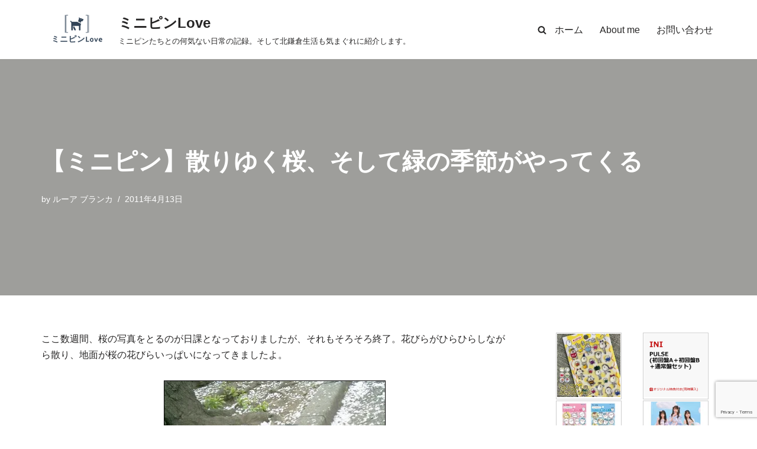

--- FILE ---
content_type: text/html; charset=UTF-8
request_url: https://lua-branca.net/archives/2644.html
body_size: 24690
content:
<!DOCTYPE html>
<html dir="ltr" lang="ja" prefix="og: https://ogp.me/ns#">

<head>
	
	<meta charset="UTF-8">
	<meta name="viewport" content="width=device-width, initial-scale=1, minimum-scale=1">
	<link rel="profile" href="http://gmpg.org/xfn/11">
		<title>【ミニピン】散りゆく桜、そして緑の季節がやってくる | ミニピンLove</title>
	<style>img:is([sizes="auto" i], [sizes^="auto," i]) { contain-intrinsic-size: 3000px 1500px }</style>
	
		<!-- All in One SEO 4.7.7.2 - aioseo.com -->
	<meta name="description" content="ここ数週間、桜の写真をとるのが日課となっておりましたが、それもそろそろ終了。花びらがひらひらしながら散り、地面" />
	<meta name="robots" content="max-image-preview:large" />
	<meta name="author" content="ルーア ブランカ"/>
	<meta name="google-site-verification" content="wZJa4MyWtnheluXQJpi2sfg3Kts6iV1ahx2HTKWyRX8" />
	<meta name="keywords" content="トイプー,ミニピン,散歩,桜" />
	<link rel="canonical" href="https://lua-branca.net/archives/2644.html" />
	<meta name="generator" content="All in One SEO (AIOSEO) 4.7.7.2" />
		<meta property="og:locale" content="ja_JP" />
		<meta property="og:site_name" content="黒犬レンと社長アッシュのミニピンLove" />
		<meta property="og:type" content="article" />
		<meta property="og:title" content="【ミニピン】散りゆく桜、そして緑の季節がやってくる | ミニピンLove" />
		<meta property="og:description" content="ここ数週間、桜の写真をとるのが日課となっておりましたが、それもそろそろ終了。花びらがひらひらしながら散り、地面" />
		<meta property="og:url" content="https://lua-branca.net/archives/2644.html" />
		<meta property="fb:app_id" content="259990240693465" />
		<meta property="fb:admins" content="100000899297982" />
		<meta property="og:image" content="https://lua-branca.net/wp-content/uploads/2011/04/5607737599_7581fc722d.jpg" />
		<meta property="og:image:secure_url" content="https://lua-branca.net/wp-content/uploads/2011/04/5607737599_7581fc722d.jpg" />
		<meta property="og:image:width" content="375" />
		<meta property="og:image:height" content="500" />
		<meta property="article:published_time" content="2011-04-12T21:57:25+00:00" />
		<meta property="article:modified_time" content="2023-02-10T04:11:37+00:00" />
		<meta property="article:publisher" content="https://www.facebook.com/minipin.love/" />
		<meta name="twitter:card" content="summary_large_image" />
		<meta name="twitter:site" content="@lua_branca" />
		<meta name="twitter:title" content="【ミニピン】散りゆく桜、そして緑の季節がやってくる | ミニピンLove" />
		<meta name="twitter:description" content="ここ数週間、桜の写真をとるのが日課となっておりましたが、それもそろそろ終了。花びらがひらひらしながら散り、地面" />
		<meta name="twitter:creator" content="@lua_branca" />
		<meta name="twitter:image" content="https://lua-branca.net/wp-content/uploads/2011/04/5607737599_7581fc722d.jpg" />
		<script type="application/ld+json" class="aioseo-schema">
			{"@context":"https:\/\/schema.org","@graph":[{"@type":"Article","@id":"https:\/\/lua-branca.net\/archives\/2644.html#article","name":"\u3010\u30df\u30cb\u30d4\u30f3\u3011\u6563\u308a\u3086\u304f\u685c\u3001\u305d\u3057\u3066\u7dd1\u306e\u5b63\u7bc0\u304c\u3084\u3063\u3066\u304f\u308b | \u30df\u30cb\u30d4\u30f3Love","headline":"\u3010\u30df\u30cb\u30d4\u30f3\u3011\u6563\u308a\u3086\u304f\u685c\u3001\u305d\u3057\u3066\u7dd1\u306e\u5b63\u7bc0\u304c\u3084\u3063\u3066\u304f\u308b","author":{"@id":"https:\/\/lua-branca.net\/archives\/author\/lua_branca#author"},"publisher":{"@id":"https:\/\/lua-branca.net\/#person"},"image":{"@type":"ImageObject","url":"https:\/\/i0.wp.com\/lua-branca.net\/wp-content\/uploads\/2011\/04\/5607737599_7581fc722d.jpg?fit=375%2C500&ssl=1","@id":"https:\/\/lua-branca.net\/archives\/2644.html\/#articleImage","width":375,"height":500},"datePublished":"2011-04-13T06:57:25+09:00","dateModified":"2023-02-10T13:11:37+09:00","inLanguage":"ja","mainEntityOfPage":{"@id":"https:\/\/lua-branca.net\/archives\/2644.html#webpage"},"isPartOf":{"@id":"https:\/\/lua-branca.net\/archives\/2644.html#webpage"},"articleSection":"\u30df\u30cb\u30d4\u30f3, \u30c8\u30a4\u30d7\u30fc, \u30df\u30cb\u30d4\u30f3, \u6563\u6b69, \u685c"},{"@type":"BreadcrumbList","@id":"https:\/\/lua-branca.net\/archives\/2644.html#breadcrumblist","itemListElement":[{"@type":"ListItem","@id":"https:\/\/lua-branca.net\/#listItem","position":1,"name":"\u5bb6"}]},{"@type":"Person","@id":"https:\/\/lua-branca.net\/archives\/author\/lua_branca#author","url":"https:\/\/lua-branca.net\/archives\/author\/lua_branca","name":"\u30eb\u30fc\u30a2 \u30d6\u30e9\u30f3\u30ab","image":{"@type":"ImageObject","@id":"https:\/\/lua-branca.net\/archives\/2644.html#authorImage","url":"https:\/\/secure.gravatar.com\/avatar\/8bf24beef23ea5dabeeb44bd30c38543?s=96&d=mm&r=g","width":96,"height":96,"caption":"\u30eb\u30fc\u30a2 \u30d6\u30e9\u30f3\u30ab"}},{"@type":"WebPage","@id":"https:\/\/lua-branca.net\/archives\/2644.html#webpage","url":"https:\/\/lua-branca.net\/archives\/2644.html","name":"\u3010\u30df\u30cb\u30d4\u30f3\u3011\u6563\u308a\u3086\u304f\u685c\u3001\u305d\u3057\u3066\u7dd1\u306e\u5b63\u7bc0\u304c\u3084\u3063\u3066\u304f\u308b | \u30df\u30cb\u30d4\u30f3Love","description":"\u3053\u3053\u6570\u9031\u9593\u3001\u685c\u306e\u5199\u771f\u3092\u3068\u308b\u306e\u304c\u65e5\u8ab2\u3068\u306a\u3063\u3066\u304a\u308a\u307e\u3057\u305f\u304c\u3001\u305d\u308c\u3082\u305d\u308d\u305d\u308d\u7d42\u4e86\u3002\u82b1\u3073\u3089\u304c\u3072\u3089\u3072\u3089\u3057\u306a\u304c\u3089\u6563\u308a\u3001\u5730\u9762","inLanguage":"ja","isPartOf":{"@id":"https:\/\/lua-branca.net\/#website"},"breadcrumb":{"@id":"https:\/\/lua-branca.net\/archives\/2644.html#breadcrumblist"},"author":{"@id":"https:\/\/lua-branca.net\/archives\/author\/lua_branca#author"},"creator":{"@id":"https:\/\/lua-branca.net\/archives\/author\/lua_branca#author"},"datePublished":"2011-04-13T06:57:25+09:00","dateModified":"2023-02-10T13:11:37+09:00"},{"@type":"WebSite","@id":"https:\/\/lua-branca.net\/#website","url":"https:\/\/lua-branca.net\/","name":"\u30df\u30cb\u30d4\u30f3Love","description":"\u30df\u30cb\u30d4\u30f3\u305f\u3061\u3068\u306e\u4f55\u6c17\u306a\u3044\u65e5\u5e38\u306e\u8a18\u9332\u3002\u305d\u3057\u3066\u5317\u938c\u5009\u751f\u6d3b\u3082\u6c17\u307e\u3050\u308c\u306b\u7d39\u4ecb\u3057\u307e\u3059\u3002","inLanguage":"ja","publisher":{"@id":"https:\/\/lua-branca.net\/#person"}}]}
		</script>
		<!-- All in One SEO -->

<link rel='dns-prefetch' href='//secure.gravatar.com' />
<link rel='dns-prefetch' href='//www.googletagmanager.com' />
<link rel='dns-prefetch' href='//stats.wp.com' />
<link rel='dns-prefetch' href='//v0.wordpress.com' />
<link rel='dns-prefetch' href='//pagead2.googlesyndication.com' />
<link rel='preconnect' href='//i0.wp.com' />
<link rel="alternate" type="application/rss+xml" title="ミニピンLove &raquo; フィード" href="https://lua-branca.net/feed" />
<script type="text/javascript">
/* <![CDATA[ */
window._wpemojiSettings = {"baseUrl":"https:\/\/s.w.org\/images\/core\/emoji\/15.0.3\/72x72\/","ext":".png","svgUrl":"https:\/\/s.w.org\/images\/core\/emoji\/15.0.3\/svg\/","svgExt":".svg","source":{"concatemoji":"https:\/\/lua-branca.net\/wp-includes\/js\/wp-emoji-release.min.js?ver=6.7.1"}};
/*! This file is auto-generated */
!function(i,n){var o,s,e;function c(e){try{var t={supportTests:e,timestamp:(new Date).valueOf()};sessionStorage.setItem(o,JSON.stringify(t))}catch(e){}}function p(e,t,n){e.clearRect(0,0,e.canvas.width,e.canvas.height),e.fillText(t,0,0);var t=new Uint32Array(e.getImageData(0,0,e.canvas.width,e.canvas.height).data),r=(e.clearRect(0,0,e.canvas.width,e.canvas.height),e.fillText(n,0,0),new Uint32Array(e.getImageData(0,0,e.canvas.width,e.canvas.height).data));return t.every(function(e,t){return e===r[t]})}function u(e,t,n){switch(t){case"flag":return n(e,"\ud83c\udff3\ufe0f\u200d\u26a7\ufe0f","\ud83c\udff3\ufe0f\u200b\u26a7\ufe0f")?!1:!n(e,"\ud83c\uddfa\ud83c\uddf3","\ud83c\uddfa\u200b\ud83c\uddf3")&&!n(e,"\ud83c\udff4\udb40\udc67\udb40\udc62\udb40\udc65\udb40\udc6e\udb40\udc67\udb40\udc7f","\ud83c\udff4\u200b\udb40\udc67\u200b\udb40\udc62\u200b\udb40\udc65\u200b\udb40\udc6e\u200b\udb40\udc67\u200b\udb40\udc7f");case"emoji":return!n(e,"\ud83d\udc26\u200d\u2b1b","\ud83d\udc26\u200b\u2b1b")}return!1}function f(e,t,n){var r="undefined"!=typeof WorkerGlobalScope&&self instanceof WorkerGlobalScope?new OffscreenCanvas(300,150):i.createElement("canvas"),a=r.getContext("2d",{willReadFrequently:!0}),o=(a.textBaseline="top",a.font="600 32px Arial",{});return e.forEach(function(e){o[e]=t(a,e,n)}),o}function t(e){var t=i.createElement("script");t.src=e,t.defer=!0,i.head.appendChild(t)}"undefined"!=typeof Promise&&(o="wpEmojiSettingsSupports",s=["flag","emoji"],n.supports={everything:!0,everythingExceptFlag:!0},e=new Promise(function(e){i.addEventListener("DOMContentLoaded",e,{once:!0})}),new Promise(function(t){var n=function(){try{var e=JSON.parse(sessionStorage.getItem(o));if("object"==typeof e&&"number"==typeof e.timestamp&&(new Date).valueOf()<e.timestamp+604800&&"object"==typeof e.supportTests)return e.supportTests}catch(e){}return null}();if(!n){if("undefined"!=typeof Worker&&"undefined"!=typeof OffscreenCanvas&&"undefined"!=typeof URL&&URL.createObjectURL&&"undefined"!=typeof Blob)try{var e="postMessage("+f.toString()+"("+[JSON.stringify(s),u.toString(),p.toString()].join(",")+"));",r=new Blob([e],{type:"text/javascript"}),a=new Worker(URL.createObjectURL(r),{name:"wpTestEmojiSupports"});return void(a.onmessage=function(e){c(n=e.data),a.terminate(),t(n)})}catch(e){}c(n=f(s,u,p))}t(n)}).then(function(e){for(var t in e)n.supports[t]=e[t],n.supports.everything=n.supports.everything&&n.supports[t],"flag"!==t&&(n.supports.everythingExceptFlag=n.supports.everythingExceptFlag&&n.supports[t]);n.supports.everythingExceptFlag=n.supports.everythingExceptFlag&&!n.supports.flag,n.DOMReady=!1,n.readyCallback=function(){n.DOMReady=!0}}).then(function(){return e}).then(function(){var e;n.supports.everything||(n.readyCallback(),(e=n.source||{}).concatemoji?t(e.concatemoji):e.wpemoji&&e.twemoji&&(t(e.twemoji),t(e.wpemoji)))}))}((window,document),window._wpemojiSettings);
/* ]]> */
</script>
<link rel='stylesheet' id='jetpack_related-posts-css' href='https://lua-branca.net/wp-content/plugins/jetpack/modules/related-posts/related-posts.css?ver=20240116' type='text/css' media='all' />
<style id='wp-emoji-styles-inline-css' type='text/css'>

	img.wp-smiley, img.emoji {
		display: inline !important;
		border: none !important;
		box-shadow: none !important;
		height: 1em !important;
		width: 1em !important;
		margin: 0 0.07em !important;
		vertical-align: -0.1em !important;
		background: none !important;
		padding: 0 !important;
	}
</style>
<link rel='stylesheet' id='wp-block-library-css' href='https://lua-branca.net/wp-includes/css/dist/block-library/style.min.css?ver=6.7.1' type='text/css' media='all' />
<style id='rinkerg-gutenberg-rinker-style-inline-css' type='text/css'>
.wp-block-create-block-block{background-color:#21759b;color:#fff;padding:2px}

</style>
<link rel='stylesheet' id='mediaelement-css' href='https://lua-branca.net/wp-includes/js/mediaelement/mediaelementplayer-legacy.min.css?ver=4.2.17' type='text/css' media='all' />
<link rel='stylesheet' id='wp-mediaelement-css' href='https://lua-branca.net/wp-includes/js/mediaelement/wp-mediaelement.min.css?ver=6.7.1' type='text/css' media='all' />
<style id='jetpack-sharing-buttons-style-inline-css' type='text/css'>
.jetpack-sharing-buttons__services-list{display:flex;flex-direction:row;flex-wrap:wrap;gap:0;list-style-type:none;margin:5px;padding:0}.jetpack-sharing-buttons__services-list.has-small-icon-size{font-size:12px}.jetpack-sharing-buttons__services-list.has-normal-icon-size{font-size:16px}.jetpack-sharing-buttons__services-list.has-large-icon-size{font-size:24px}.jetpack-sharing-buttons__services-list.has-huge-icon-size{font-size:36px}@media print{.jetpack-sharing-buttons__services-list{display:none!important}}.editor-styles-wrapper .wp-block-jetpack-sharing-buttons{gap:0;padding-inline-start:0}ul.jetpack-sharing-buttons__services-list.has-background{padding:1.25em 2.375em}
</style>
<style id='classic-theme-styles-inline-css' type='text/css'>
/*! This file is auto-generated */
.wp-block-button__link{color:#fff;background-color:#32373c;border-radius:9999px;box-shadow:none;text-decoration:none;padding:calc(.667em + 2px) calc(1.333em + 2px);font-size:1.125em}.wp-block-file__button{background:#32373c;color:#fff;text-decoration:none}
</style>
<style id='global-styles-inline-css' type='text/css'>
:root{--wp--preset--aspect-ratio--square: 1;--wp--preset--aspect-ratio--4-3: 4/3;--wp--preset--aspect-ratio--3-4: 3/4;--wp--preset--aspect-ratio--3-2: 3/2;--wp--preset--aspect-ratio--2-3: 2/3;--wp--preset--aspect-ratio--16-9: 16/9;--wp--preset--aspect-ratio--9-16: 9/16;--wp--preset--color--black: #000000;--wp--preset--color--cyan-bluish-gray: #abb8c3;--wp--preset--color--white: #ffffff;--wp--preset--color--pale-pink: #f78da7;--wp--preset--color--vivid-red: #cf2e2e;--wp--preset--color--luminous-vivid-orange: #ff6900;--wp--preset--color--luminous-vivid-amber: #fcb900;--wp--preset--color--light-green-cyan: #7bdcb5;--wp--preset--color--vivid-green-cyan: #00d084;--wp--preset--color--pale-cyan-blue: #8ed1fc;--wp--preset--color--vivid-cyan-blue: #0693e3;--wp--preset--color--vivid-purple: #9b51e0;--wp--preset--color--neve-link-color: var(--nv-primary-accent);--wp--preset--color--neve-link-hover-color: var(--nv-secondary-accent);--wp--preset--color--nv-site-bg: var(--nv-site-bg);--wp--preset--color--nv-light-bg: var(--nv-light-bg);--wp--preset--color--nv-dark-bg: var(--nv-dark-bg);--wp--preset--color--neve-text-color: var(--nv-text-color);--wp--preset--color--nv-text-dark-bg: var(--nv-text-dark-bg);--wp--preset--color--nv-c-1: var(--nv-c-1);--wp--preset--color--nv-c-2: var(--nv-c-2);--wp--preset--gradient--vivid-cyan-blue-to-vivid-purple: linear-gradient(135deg,rgba(6,147,227,1) 0%,rgb(155,81,224) 100%);--wp--preset--gradient--light-green-cyan-to-vivid-green-cyan: linear-gradient(135deg,rgb(122,220,180) 0%,rgb(0,208,130) 100%);--wp--preset--gradient--luminous-vivid-amber-to-luminous-vivid-orange: linear-gradient(135deg,rgba(252,185,0,1) 0%,rgba(255,105,0,1) 100%);--wp--preset--gradient--luminous-vivid-orange-to-vivid-red: linear-gradient(135deg,rgba(255,105,0,1) 0%,rgb(207,46,46) 100%);--wp--preset--gradient--very-light-gray-to-cyan-bluish-gray: linear-gradient(135deg,rgb(238,238,238) 0%,rgb(169,184,195) 100%);--wp--preset--gradient--cool-to-warm-spectrum: linear-gradient(135deg,rgb(74,234,220) 0%,rgb(151,120,209) 20%,rgb(207,42,186) 40%,rgb(238,44,130) 60%,rgb(251,105,98) 80%,rgb(254,248,76) 100%);--wp--preset--gradient--blush-light-purple: linear-gradient(135deg,rgb(255,206,236) 0%,rgb(152,150,240) 100%);--wp--preset--gradient--blush-bordeaux: linear-gradient(135deg,rgb(254,205,165) 0%,rgb(254,45,45) 50%,rgb(107,0,62) 100%);--wp--preset--gradient--luminous-dusk: linear-gradient(135deg,rgb(255,203,112) 0%,rgb(199,81,192) 50%,rgb(65,88,208) 100%);--wp--preset--gradient--pale-ocean: linear-gradient(135deg,rgb(255,245,203) 0%,rgb(182,227,212) 50%,rgb(51,167,181) 100%);--wp--preset--gradient--electric-grass: linear-gradient(135deg,rgb(202,248,128) 0%,rgb(113,206,126) 100%);--wp--preset--gradient--midnight: linear-gradient(135deg,rgb(2,3,129) 0%,rgb(40,116,252) 100%);--wp--preset--font-size--small: 13px;--wp--preset--font-size--medium: 20px;--wp--preset--font-size--large: 36px;--wp--preset--font-size--x-large: 42px;--wp--preset--spacing--20: 0.44rem;--wp--preset--spacing--30: 0.67rem;--wp--preset--spacing--40: 1rem;--wp--preset--spacing--50: 1.5rem;--wp--preset--spacing--60: 2.25rem;--wp--preset--spacing--70: 3.38rem;--wp--preset--spacing--80: 5.06rem;--wp--preset--shadow--natural: 6px 6px 9px rgba(0, 0, 0, 0.2);--wp--preset--shadow--deep: 12px 12px 50px rgba(0, 0, 0, 0.4);--wp--preset--shadow--sharp: 6px 6px 0px rgba(0, 0, 0, 0.2);--wp--preset--shadow--outlined: 6px 6px 0px -3px rgba(255, 255, 255, 1), 6px 6px rgba(0, 0, 0, 1);--wp--preset--shadow--crisp: 6px 6px 0px rgba(0, 0, 0, 1);}:where(.is-layout-flex){gap: 0.5em;}:where(.is-layout-grid){gap: 0.5em;}body .is-layout-flex{display: flex;}.is-layout-flex{flex-wrap: wrap;align-items: center;}.is-layout-flex > :is(*, div){margin: 0;}body .is-layout-grid{display: grid;}.is-layout-grid > :is(*, div){margin: 0;}:where(.wp-block-columns.is-layout-flex){gap: 2em;}:where(.wp-block-columns.is-layout-grid){gap: 2em;}:where(.wp-block-post-template.is-layout-flex){gap: 1.25em;}:where(.wp-block-post-template.is-layout-grid){gap: 1.25em;}.has-black-color{color: var(--wp--preset--color--black) !important;}.has-cyan-bluish-gray-color{color: var(--wp--preset--color--cyan-bluish-gray) !important;}.has-white-color{color: var(--wp--preset--color--white) !important;}.has-pale-pink-color{color: var(--wp--preset--color--pale-pink) !important;}.has-vivid-red-color{color: var(--wp--preset--color--vivid-red) !important;}.has-luminous-vivid-orange-color{color: var(--wp--preset--color--luminous-vivid-orange) !important;}.has-luminous-vivid-amber-color{color: var(--wp--preset--color--luminous-vivid-amber) !important;}.has-light-green-cyan-color{color: var(--wp--preset--color--light-green-cyan) !important;}.has-vivid-green-cyan-color{color: var(--wp--preset--color--vivid-green-cyan) !important;}.has-pale-cyan-blue-color{color: var(--wp--preset--color--pale-cyan-blue) !important;}.has-vivid-cyan-blue-color{color: var(--wp--preset--color--vivid-cyan-blue) !important;}.has-vivid-purple-color{color: var(--wp--preset--color--vivid-purple) !important;}.has-black-background-color{background-color: var(--wp--preset--color--black) !important;}.has-cyan-bluish-gray-background-color{background-color: var(--wp--preset--color--cyan-bluish-gray) !important;}.has-white-background-color{background-color: var(--wp--preset--color--white) !important;}.has-pale-pink-background-color{background-color: var(--wp--preset--color--pale-pink) !important;}.has-vivid-red-background-color{background-color: var(--wp--preset--color--vivid-red) !important;}.has-luminous-vivid-orange-background-color{background-color: var(--wp--preset--color--luminous-vivid-orange) !important;}.has-luminous-vivid-amber-background-color{background-color: var(--wp--preset--color--luminous-vivid-amber) !important;}.has-light-green-cyan-background-color{background-color: var(--wp--preset--color--light-green-cyan) !important;}.has-vivid-green-cyan-background-color{background-color: var(--wp--preset--color--vivid-green-cyan) !important;}.has-pale-cyan-blue-background-color{background-color: var(--wp--preset--color--pale-cyan-blue) !important;}.has-vivid-cyan-blue-background-color{background-color: var(--wp--preset--color--vivid-cyan-blue) !important;}.has-vivid-purple-background-color{background-color: var(--wp--preset--color--vivid-purple) !important;}.has-black-border-color{border-color: var(--wp--preset--color--black) !important;}.has-cyan-bluish-gray-border-color{border-color: var(--wp--preset--color--cyan-bluish-gray) !important;}.has-white-border-color{border-color: var(--wp--preset--color--white) !important;}.has-pale-pink-border-color{border-color: var(--wp--preset--color--pale-pink) !important;}.has-vivid-red-border-color{border-color: var(--wp--preset--color--vivid-red) !important;}.has-luminous-vivid-orange-border-color{border-color: var(--wp--preset--color--luminous-vivid-orange) !important;}.has-luminous-vivid-amber-border-color{border-color: var(--wp--preset--color--luminous-vivid-amber) !important;}.has-light-green-cyan-border-color{border-color: var(--wp--preset--color--light-green-cyan) !important;}.has-vivid-green-cyan-border-color{border-color: var(--wp--preset--color--vivid-green-cyan) !important;}.has-pale-cyan-blue-border-color{border-color: var(--wp--preset--color--pale-cyan-blue) !important;}.has-vivid-cyan-blue-border-color{border-color: var(--wp--preset--color--vivid-cyan-blue) !important;}.has-vivid-purple-border-color{border-color: var(--wp--preset--color--vivid-purple) !important;}.has-vivid-cyan-blue-to-vivid-purple-gradient-background{background: var(--wp--preset--gradient--vivid-cyan-blue-to-vivid-purple) !important;}.has-light-green-cyan-to-vivid-green-cyan-gradient-background{background: var(--wp--preset--gradient--light-green-cyan-to-vivid-green-cyan) !important;}.has-luminous-vivid-amber-to-luminous-vivid-orange-gradient-background{background: var(--wp--preset--gradient--luminous-vivid-amber-to-luminous-vivid-orange) !important;}.has-luminous-vivid-orange-to-vivid-red-gradient-background{background: var(--wp--preset--gradient--luminous-vivid-orange-to-vivid-red) !important;}.has-very-light-gray-to-cyan-bluish-gray-gradient-background{background: var(--wp--preset--gradient--very-light-gray-to-cyan-bluish-gray) !important;}.has-cool-to-warm-spectrum-gradient-background{background: var(--wp--preset--gradient--cool-to-warm-spectrum) !important;}.has-blush-light-purple-gradient-background{background: var(--wp--preset--gradient--blush-light-purple) !important;}.has-blush-bordeaux-gradient-background{background: var(--wp--preset--gradient--blush-bordeaux) !important;}.has-luminous-dusk-gradient-background{background: var(--wp--preset--gradient--luminous-dusk) !important;}.has-pale-ocean-gradient-background{background: var(--wp--preset--gradient--pale-ocean) !important;}.has-electric-grass-gradient-background{background: var(--wp--preset--gradient--electric-grass) !important;}.has-midnight-gradient-background{background: var(--wp--preset--gradient--midnight) !important;}.has-small-font-size{font-size: var(--wp--preset--font-size--small) !important;}.has-medium-font-size{font-size: var(--wp--preset--font-size--medium) !important;}.has-large-font-size{font-size: var(--wp--preset--font-size--large) !important;}.has-x-large-font-size{font-size: var(--wp--preset--font-size--x-large) !important;}
:where(.wp-block-post-template.is-layout-flex){gap: 1.25em;}:where(.wp-block-post-template.is-layout-grid){gap: 1.25em;}
:where(.wp-block-columns.is-layout-flex){gap: 2em;}:where(.wp-block-columns.is-layout-grid){gap: 2em;}
:root :where(.wp-block-pullquote){font-size: 1.5em;line-height: 1.6;}
</style>
<link rel='stylesheet' id='contact-form-7-css' href='https://lua-branca.net/wp-content/plugins/contact-form-7/includes/css/styles.css?ver=6.0.3' type='text/css' media='all' />
<link rel='stylesheet' id='neve-style-css' href='https://lua-branca.net/wp-content/themes/neve/style-main-new.min.css?ver=3.6.5' type='text/css' media='all' />
<style id='neve-style-inline-css' type='text/css'>
.nv-meta-list li.meta:not(:last-child):after { content:"/" }.nv-meta-list .no-mobile{
			display:none;
		}.nv-meta-list li.last::after{
			content: ""!important;
		}@media (min-width: 769px) {
			.nv-meta-list .no-mobile {
				display: inline-block;
			}
			.nv-meta-list li.last:not(:last-child)::after {
		 		content: "/" !important;
			}
		}
 :root{ --container: 748px;--postwidth:100%; --primarybtnbg: var(--nv-primary-accent); --primarybtnhoverbg: var(--nv-primary-accent); --primarybtncolor: #fff; --secondarybtncolor: var(--nv-primary-accent); --primarybtnhovercolor: #fff; --secondarybtnhovercolor: var(--nv-primary-accent);--primarybtnborderradius:3px;--secondarybtnborderradius:3px;--secondarybtnborderwidth:3px;--btnpadding:13px 15px;--primarybtnpadding:13px 15px;--secondarybtnpadding:calc(13px - 3px) calc(15px - 3px); --bodyfontfamily: Arial,Helvetica,sans-serif; --bodyfontsize: 15px; --bodylineheight: 1.6; --bodyletterspacing: 0px; --bodyfontweight: 400; --h1fontsize: 36px; --h1fontweight: 700; --h1lineheight: 1.2; --h1letterspacing: 0px; --h1texttransform: none; --h2fontsize: 28px; --h2fontweight: 700; --h2lineheight: 1.3; --h2letterspacing: 0px; --h2texttransform: none; --h3fontsize: 24px; --h3fontweight: 700; --h3lineheight: 1.4; --h3letterspacing: 0px; --h3texttransform: none; --h4fontsize: 20px; --h4fontweight: 700; --h4lineheight: 1.6; --h4letterspacing: 0px; --h4texttransform: none; --h5fontsize: 16px; --h5fontweight: 700; --h5lineheight: 1.6; --h5letterspacing: 0px; --h5texttransform: none; --h6fontsize: 14px; --h6fontweight: 700; --h6lineheight: 1.6; --h6letterspacing: 0px; --h6texttransform: none;--formfieldborderwidth:2px;--formfieldborderradius:3px; --formfieldbgcolor: var(--nv-site-bg); --formfieldbordercolor: #dddddd; --formfieldcolor: var(--nv-text-color);--formfieldpadding:10px 12px; } .has-neve-button-color-color{ color: var(--nv-primary-accent)!important; } .has-neve-button-color-background-color{ background-color: var(--nv-primary-accent)!important; } .single-post-container .alignfull > [class*="__inner-container"], .single-post-container .alignwide > [class*="__inner-container"]{ max-width:718px } .nv-meta-list{ --avatarsize: 20px; } .single .nv-meta-list{ --avatarsize: 20px; } .nv-post-cover{ --height: 250px;--padding:40px 15px;--justify: flex-start; --textalign: left; --valign: center; } .nv-post-cover .nv-title-meta-wrap, .nv-page-title-wrap, .entry-header{ --textalign: left; } .nv-is-boxed.nv-title-meta-wrap{ --padding:40px 15px; --bgcolor: var(--nv-dark-bg); } .nv-overlay{ --opacity: 50; --blendmode: normal; } .nv-is-boxed.nv-comments-wrap{ --padding:20px; } .nv-is-boxed.comment-respond{ --padding:20px; --bgcolor: var(--nv-light-bg); --color: var(--nv-text-color); } .single:not(.single-product), .page{ --c-vspace:0 0 0 0;; } .global-styled{ --bgcolor: var(--nv-site-bg); } .header-top{ --rowbcolor: var(--nv-light-bg); --color: var(--nv-text-color); --bgcolor: var(--nv-site-bg); } .header-main{ --rowbcolor: var(--nv-light-bg); --color: var(--nv-text-color); --bgcolor: var(--nv-site-bg); } .header-bottom{ --rowbcolor: var(--nv-light-bg); --color: var(--nv-text-color); --bgcolor: var(--nv-site-bg); } .header-menu-sidebar-bg{ --justify: flex-start; --textalign: left;--flexg: 1;--wrapdropdownwidth: auto; --color: var(--nv-text-color); --bgcolor: var(--nv-site-bg); } .header-menu-sidebar{ width: 360px; } .builder-item--logo{ --maxwidth: 120px;--padding:10px 0;--margin:0; --textalign: left;--justify: flex-start; } .builder-item--nav-icon,.header-menu-sidebar .close-sidebar-panel .navbar-toggle{ --borderradius:0; } .builder-item--nav-icon{ --label-margin:0 5px 0 0;;--padding:10px 15px;--margin:0; } .builder-item--primary-menu{ --hovercolor: var(--nv-secondary-accent); --hovertextcolor: var(--nv-text-color); --activecolor: var(--nv-primary-accent); --spacing: 20px; --height: 25px;--padding:0;--margin:0; --fontsize: 1em; --lineheight: 1.6; --letterspacing: 0px; --fontweight: 500; --texttransform: none; --iconsize: 1em; } .hfg-is-group.has-primary-menu .inherit-ff{ --inheritedfw: 500; } .builder-item--header_search_responsive{ --iconsize: 15px; --formfieldfontsize: 14px;--formfieldborderwidth:2px;--formfieldborderradius:2px; --height: 40px;--padding:0 10px;--margin:0; } .footer-top-inner .row{ grid-template-columns:1fr 1fr 1fr; --valign: flex-start; } .footer-top{ --rowbcolor: var(--nv-light-bg); --color: var(--nv-text-color); --bgcolor: var(--nv-site-bg); } .footer-main-inner .row{ grid-template-columns:1fr 1fr 1fr; --valign: flex-start; } .footer-main{ --rowbcolor: var(--nv-light-bg); --color: var(--nv-text-color); --bgcolor: var(--nv-site-bg); } .footer-bottom-inner .row{ grid-template-columns:1fr 1fr 1fr; --valign: flex-start; } .footer-bottom{ --rowbcolor: var(--nv-light-bg); --color: var(--nv-text-dark-bg); --bgcolor: var(--nv-dark-bg); } @media(min-width: 576px){ :root{ --container: 992px;--postwidth:50%;--btnpadding:13px 15px;--primarybtnpadding:13px 15px;--secondarybtnpadding:calc(13px - 3px) calc(15px - 3px); --bodyfontsize: 16px; --bodylineheight: 1.6; --bodyletterspacing: 0px; --h1fontsize: 38px; --h1lineheight: 1.2; --h1letterspacing: 0px; --h2fontsize: 30px; --h2lineheight: 1.2; --h2letterspacing: 0px; --h3fontsize: 26px; --h3lineheight: 1.4; --h3letterspacing: 0px; --h4fontsize: 22px; --h4lineheight: 1.5; --h4letterspacing: 0px; --h5fontsize: 18px; --h5lineheight: 1.6; --h5letterspacing: 0px; --h6fontsize: 14px; --h6lineheight: 1.6; --h6letterspacing: 0px; } .single-post-container .alignfull > [class*="__inner-container"], .single-post-container .alignwide > [class*="__inner-container"]{ max-width:962px } .nv-meta-list{ --avatarsize: 20px; } .single .nv-meta-list{ --avatarsize: 20px; } .nv-post-cover{ --height: 320px;--padding:60px 30px;--justify: flex-start; --textalign: left; --valign: center; } .nv-post-cover .nv-title-meta-wrap, .nv-page-title-wrap, .entry-header{ --textalign: left; } .nv-is-boxed.nv-title-meta-wrap{ --padding:60px 30px; } .nv-is-boxed.nv-comments-wrap{ --padding:30px; } .nv-is-boxed.comment-respond{ --padding:30px; } .single:not(.single-product), .page{ --c-vspace:0 0 0 0;; } .header-menu-sidebar-bg{ --justify: flex-start; --textalign: left;--flexg: 1;--wrapdropdownwidth: auto; } .header-menu-sidebar{ width: 360px; } .builder-item--logo{ --maxwidth: 120px;--padding:10px 0;--margin:0; --textalign: left;--justify: flex-start; } .builder-item--nav-icon{ --label-margin:0 5px 0 0;;--padding:10px 15px;--margin:0; } .builder-item--primary-menu{ --spacing: 20px; --height: 25px;--padding:0;--margin:0; --fontsize: 1em; --lineheight: 1.6; --letterspacing: 0px; --iconsize: 1em; } .builder-item--header_search_responsive{ --formfieldfontsize: 14px;--formfieldborderwidth:2px;--formfieldborderradius:2px; --height: 40px;--padding:0 10px;--margin:0; } }@media(min-width: 960px){ :root{ --container: 1170px;--postwidth:100%;--btnpadding:13px 15px;--primarybtnpadding:13px 15px;--secondarybtnpadding:calc(13px - 3px) calc(15px - 3px); --bodyfontsize: 16px; --bodylineheight: 1.7; --bodyletterspacing: 0px; --h1fontsize: 40px; --h1lineheight: 1.1; --h1letterspacing: 0px; --h2fontsize: 32px; --h2lineheight: 1.2; --h2letterspacing: 0px; --h3fontsize: 28px; --h3lineheight: 1.4; --h3letterspacing: 0px; --h4fontsize: 24px; --h4lineheight: 1.5; --h4letterspacing: 0px; --h5fontsize: 20px; --h5lineheight: 1.6; --h5letterspacing: 0px; --h6fontsize: 16px; --h6lineheight: 1.6; --h6letterspacing: 0px; } body:not(.single):not(.archive):not(.blog):not(.search):not(.error404) .neve-main > .container .col, body.post-type-archive-course .neve-main > .container .col, body.post-type-archive-llms_membership .neve-main > .container .col{ max-width: 100%; } body:not(.single):not(.archive):not(.blog):not(.search):not(.error404) .nv-sidebar-wrap, body.post-type-archive-course .nv-sidebar-wrap, body.post-type-archive-llms_membership .nv-sidebar-wrap{ max-width: 0%; } .neve-main > .archive-container .nv-index-posts.col{ max-width: 70%; } .neve-main > .archive-container .nv-sidebar-wrap{ max-width: 30%; } .neve-main > .single-post-container .nv-single-post-wrap.col{ max-width: 70%; } .single-post-container .alignfull > [class*="__inner-container"], .single-post-container .alignwide > [class*="__inner-container"]{ max-width:789px } .container-fluid.single-post-container .alignfull > [class*="__inner-container"], .container-fluid.single-post-container .alignwide > [class*="__inner-container"]{ max-width:calc(70% + 15px) } .neve-main > .single-post-container .nv-sidebar-wrap{ max-width: 30%; } .nv-meta-list{ --avatarsize: 20px; } .single .nv-meta-list{ --avatarsize: 20px; } .nv-post-cover{ --height: 400px;--padding:60px 40px;--justify: flex-start; --textalign: left; --valign: center; } .nv-post-cover .nv-title-meta-wrap, .nv-page-title-wrap, .entry-header{ --textalign: left; } .nv-is-boxed.nv-title-meta-wrap{ --padding:60px 40px; } .nv-is-boxed.nv-comments-wrap{ --padding:40px; } .nv-is-boxed.comment-respond{ --padding:40px; } .single:not(.single-product), .page{ --c-vspace:0 0 0 0;; } .header-menu-sidebar-bg{ --justify: flex-start; --textalign: left;--flexg: 1;--wrapdropdownwidth: auto; } .header-menu-sidebar{ width: 360px; } .builder-item--logo{ --maxwidth: 120px;--padding:10px 0;--margin:0; --textalign: left;--justify: flex-start; } .builder-item--nav-icon{ --label-margin:0 5px 0 0;;--padding:10px 15px;--margin:0; } .builder-item--primary-menu{ --spacing: 20px; --height: 25px;--padding:0;--margin:0; --fontsize: 1em; --lineheight: 1.6; --letterspacing: 0px; --iconsize: 1em; } .builder-item--header_search_responsive{ --formfieldfontsize: 14px;--formfieldborderwidth:2px;--formfieldborderradius:2px; --height: 40px;--padding:0 10px;--margin:0; } }:root{--nv-primary-accent:#2f5aae;--nv-secondary-accent:#2f5aae;--nv-site-bg:#ffffff;--nv-light-bg:#dcdcdc;--nv-dark-bg:#3d3d37;--nv-text-color:#272626;--nv-text-dark-bg:#ffffff;--nv-c-1:#9463ae;--nv-c-2:#be574b;--nv-fallback-ff:Arial, Helvetica, sans-serif;}
</style>
<link rel='stylesheet' id='jetpack-subscriptions-css' href='https://lua-branca.net/wp-content/plugins/jetpack/modules/subscriptions/subscriptions.css?ver=14.2.1' type='text/css' media='all' />
<link rel='stylesheet' id='sharedaddy-css' href='https://lua-branca.net/wp-content/plugins/jetpack/modules/sharedaddy/sharing.css?ver=14.2.1' type='text/css' media='all' />
<link rel='stylesheet' id='social-logos-css' href='https://lua-branca.net/wp-content/plugins/jetpack/_inc/social-logos/social-logos.min.css?ver=14.2.1' type='text/css' media='all' />
<script type="text/javascript" id="jetpack_related-posts-js-extra">
/* <![CDATA[ */
var related_posts_js_options = {"post_heading":"h4"};
/* ]]> */
</script>
<script type="text/javascript" src="https://lua-branca.net/wp-content/plugins/jetpack/_inc/build/related-posts/related-posts.min.js?ver=20240116" id="jetpack_related-posts-js"></script>

<!-- Site Kit によって追加された Google タグ（gtag.js）スニペット -->

<!-- Google アナリティクス スニペット (Site Kit が追加) -->
<script type="text/javascript" src="https://www.googletagmanager.com/gtag/js?id=GT-NCT2QC4" id="google_gtagjs-js" async></script>
<script type="text/javascript" id="google_gtagjs-js-after">
/* <![CDATA[ */
window.dataLayer = window.dataLayer || [];function gtag(){dataLayer.push(arguments);}
gtag("set","linker",{"domains":["lua-branca.net"]});
gtag("js", new Date());
gtag("set", "developer_id.dZTNiMT", true);
gtag("config", "GT-NCT2QC4");
/* ]]> */
</script>

<!-- Site Kit によって追加された終了 Google タグ（gtag.js）スニペット -->
<link rel="https://api.w.org/" href="https://lua-branca.net/wp-json/" /><link rel="alternate" title="JSON" type="application/json" href="https://lua-branca.net/wp-json/wp/v2/posts/2644" /><link rel="EditURI" type="application/rsd+xml" title="RSD" href="https://lua-branca.net/xmlrpc.php?rsd" />
<meta name="generator" content="WordPress 6.7.1" />
<link rel='shortlink' href='https://wp.me/p6OOC9-GE' />
<link rel="alternate" title="oEmbed (JSON)" type="application/json+oembed" href="https://lua-branca.net/wp-json/oembed/1.0/embed?url=https%3A%2F%2Flua-branca.net%2Farchives%2F2644.html" />
<link rel="alternate" title="oEmbed (XML)" type="text/xml+oembed" href="https://lua-branca.net/wp-json/oembed/1.0/embed?url=https%3A%2F%2Flua-branca.net%2Farchives%2F2644.html&#038;format=xml" />
<meta name="generator" content="Site Kit by Google 1.144.0" /><script type="text/javascript">
(function(url){
	if(/(?:Chrome\/26\.0\.1410\.63 Safari\/537\.31|WordfenceTestMonBot)/.test(navigator.userAgent)){ return; }
	var addEvent = function(evt, handler) {
		if (window.addEventListener) {
			document.addEventListener(evt, handler, false);
		} else if (window.attachEvent) {
			document.attachEvent('on' + evt, handler);
		}
	};
	var removeEvent = function(evt, handler) {
		if (window.removeEventListener) {
			document.removeEventListener(evt, handler, false);
		} else if (window.detachEvent) {
			document.detachEvent('on' + evt, handler);
		}
	};
	var evts = 'contextmenu dblclick drag dragend dragenter dragleave dragover dragstart drop keydown keypress keyup mousedown mousemove mouseout mouseover mouseup mousewheel scroll'.split(' ');
	var logHuman = function() {
		if (window.wfLogHumanRan) { return; }
		window.wfLogHumanRan = true;
		var wfscr = document.createElement('script');
		wfscr.type = 'text/javascript';
		wfscr.async = true;
		wfscr.src = url + '&r=' + Math.random();
		(document.getElementsByTagName('head')[0]||document.getElementsByTagName('body')[0]).appendChild(wfscr);
		for (var i = 0; i < evts.length; i++) {
			removeEvent(evts[i], logHuman);
		}
	};
	for (var i = 0; i < evts.length; i++) {
		addEvent(evts[i], logHuman);
	}
})('//lua-branca.net/?wordfence_lh=1&hid=9880E7E883F68EDCA922F61A37695D07');
</script>	<style>img#wpstats{display:none}</style>
		<script type=""text/javascript"" language=""javascript"">
    var vc_pid = ""889463721"";
</script><script type=""text/javascript"" src=""//aml.valuecommerce.com/vcdal.js"" async></script><style>
.yyi-rinker-img-s .yyi-rinker-image {
	width: 56px;
	min-width: 56px;
	margin:auto;
}
.yyi-rinker-img-m .yyi-rinker-image {
	width: 175px;
	min-width: 175px;
	margin:auto;
}
.yyi-rinker-img-l .yyi-rinker-image {
	width: 200px;
	min-width: 200px;
	margin:auto;
}
.yyi-rinker-img-s .yyi-rinker-image img.yyi-rinker-main-img {
	width: auto;
	max-height: 56px;
}
.yyi-rinker-img-m .yyi-rinker-image img.yyi-rinker-main-img {
	width: auto;
	max-height: 170px;
}
.yyi-rinker-img-l .yyi-rinker-image img.yyi-rinker-main-img {
	width: auto;
	max-height: 200px;
}

div.yyi-rinker-contents div.yyi-rinker-box ul.yyi-rinker-links li {
    list-style: none;
}
div.yyi-rinker-contents ul.yyi-rinker-links {
	border: none;
}
div.yyi-rinker-contents ul.yyi-rinker-links li a {
	text-decoration: none;
}
div.yyi-rinker-contents {
    margin: 2em 0;
}
div.yyi-rinker-contents div.yyi-rinker-box {
    display: flex;
    padding: 26px 26px 0;
    border: 3px solid #f5f5f5;
    box-sizing: border-box;
}
@media (min-width: 768px) {
    div.yyi-rinker-contents div.yyi-rinker-box {
        padding: 26px 26px 0;
    }
}
@media (max-width: 767px) {
    div.yyi-rinker-contents div.yyi-rinker-box {
        flex-direction: column;
        padding: 26px 14px 0;
    }
}
div.yyi-rinker-box div.yyi-rinker-image {
    display: flex;
    flex: none;
}
div.yyi-rinker-box div.yyi-rinker-image a {
    display: inline-block;
    height: fit-content;
    margin-bottom: 26px;
}
div.yyi-rinker-image img.yyi-rinker-main-img {
    display: block;
    max-width: 100%;
    height: auto;
}
div.yyi-rinker-img-s img.yyi-rinker-main-img {
    width: 56px;
}
div.yyi-rinker-img-m img.yyi-rinker-main-img {
    width: 120px;
}
div.yyi-rinker-img-l img.yyi-rinker-main-img {
    width: 200px;
}
div.yyi-rinker-box div.yyi-rinker-info {
    display: flex;
    width: 100%;
    flex-direction: column;
}
@media (min-width: 768px) {
    div.yyi-rinker-box div.yyi-rinker-info {
        padding-left: 26px;
    }
}
@media (max-width: 767px) {
    div.yyi-rinker-box div.yyi-rinker-info {
        text-align: center;
    }
}
div.yyi-rinker-info div.yyi-rinker-title a {
    color: #333;
    font-weight: 600;
    font-size: 18px;
    text-decoration: none;
}
div.yyi-rinker-info div.yyi-rinker-detail {
    display: flex;
    flex-direction: column;
    padding: 8px 0 12px;
}
div.yyi-rinker-detail div:not(:last-child) {
    padding-bottom: 8px;
}
div.yyi-rinker-detail div.credit-box {
    font-size: 12px;
}
div.yyi-rinker-detail div.credit-box a {
    text-decoration: underline;
}
div.yyi-rinker-detail div.brand,
div.yyi-rinker-detail div.price-box {
    font-size: 14px;
}
@media (max-width: 767px) {
    div.price-box span.price {
        display: block;
    }
}
div.yyi-rinker-info div.free-text {
    order: 2;
    padding-top: 8px;
    font-size: 16px;
}
div.yyi-rinker-info ul.yyi-rinker-links {
    display: flex;
    flex-wrap: wrap;
    margin: 0 0 14px;
    padding: 0;
    list-style-type: none;
}
div.yyi-rinker-info ul.yyi-rinker-links li {
    display: inherit;
    flex-direction: column;
    align-self: flex-end;
    text-align: center;
}
@media (min-width: 768px) {
    div.yyi-rinker-info ul.yyi-rinker-links li:not(:last-child){
        margin-right: 8px;
    }
    div.yyi-rinker-info ul.yyi-rinker-links li {
        margin-bottom: 12px;
    }
}
@media (max-width: 767px) {
    div.yyi-rinker-info ul.yyi-rinker-links li {
        width: 100%;
        margin-bottom: 10px;
    }
}
ul.yyi-rinker-links li.amazonkindlelink a {
    background-color: #37475a;
}
ul.yyi-rinker-links li.amazonlink a {
    background-color: #f9bf51;
}
ul.yyi-rinker-links li.rakutenlink a {
    background-color: #d53a3a;
}
ul.yyi-rinker-links li.yahoolink a {
    background-color: #76c2f3;
}
ul.yyi-rinker-links li.mercarilink a {
    background-color: #ff0211;
}
ul.yyi-rinker-links li.freelink1 a {
    background-color: #5db49f;
}
ul.yyi-rinker-links li.freelink2 a {
    background-color: #7e77c1;
}
ul.yyi-rinker-links li.freelink3 a {
    background-color: #3974be;
}
ul.yyi-rinker-links li.freelink4 a {
    background-color: #333;
}
ul.yyi-rinker-links a.yyi-rinker-link {
    display: flex;
    position: relative;
    width: 100%;
    min-height: 38px;
    overflow-x: hidden;
    flex-wrap: wrap-reverse;
    justify-content: center;
    align-items: center;
    border-radius: 2px;
    box-shadow: 0 1px 6px 0 rgba(0,0,0,0.12);
    color: #fff;
    font-weight: 600;
    font-size: 14px;
    white-space: nowrap;
    transition: 0.3s ease-out;
    box-sizing: border-box;
}
ul.yyi-rinker-links a.yyi-rinker-link:after {
    position: absolute;
    right: 12px;
    width: 6px;
    height: 6px;
    border-top: 2px solid;
    border-right: 2px solid;
    content: "";
    transform: rotate(45deg);
    box-sizing: border-box;
}
ul.yyi-rinker-links a.yyi-rinker-link:hover {
    box-shadow: 0 4px 6px 2px rgba(0,0,0,0.12);
    transform: translateY(-2px);
}
@media (min-width: 768px) {
    ul.yyi-rinker-links a.yyi-rinker-link {
        padding: 6px 24px;
    }
}
@media (max-width: 767px) {
    ul.yyi-rinker-links a.yyi-rinker-link {
        padding: 10px 24px;
    }
}</style><style>
.yyi-rinker-images {
    display: flex;
    justify-content: center;
    align-items: center;
    position: relative;

}
div.yyi-rinker-image img.yyi-rinker-main-img.hidden {
    display: none;
}

.yyi-rinker-images-arrow {
    cursor: pointer;
    position: absolute;
    top: 50%;
    display: block;
    margin-top: -11px;
    opacity: 0.6;
    width: 22px;
}

.yyi-rinker-images-arrow-left{
    left: -10px;
}
.yyi-rinker-images-arrow-right{
    right: -10px;
}

.yyi-rinker-images-arrow-left.hidden {
    display: none;
}

.yyi-rinker-images-arrow-right.hidden {
    display: none;
}
div.yyi-rinker-contents.yyi-rinker-design-tate  div.yyi-rinker-box{
    flex-direction: column;
}

div.yyi-rinker-contents.yyi-rinker-design-slim div.yyi-rinker-box .yyi-rinker-links {
    flex-direction: column;
}

div.yyi-rinker-contents.yyi-rinker-design-slim div.yyi-rinker-info {
    width: 100%;
}

div.yyi-rinker-contents.yyi-rinker-design-slim .yyi-rinker-title {
    text-align: center;
}

div.yyi-rinker-contents.yyi-rinker-design-slim .yyi-rinker-links {
    text-align: center;
}
div.yyi-rinker-contents.yyi-rinker-design-slim .yyi-rinker-image {
    margin: auto;
}

div.yyi-rinker-contents.yyi-rinker-design-slim div.yyi-rinker-info ul.yyi-rinker-links li {
	align-self: stretch;
}
div.yyi-rinker-contents.yyi-rinker-design-slim div.yyi-rinker-box div.yyi-rinker-info {
	padding: 0;
}
div.yyi-rinker-contents.yyi-rinker-design-slim div.yyi-rinker-box {
	flex-direction: column;
	padding: 14px 5px 0;
}

.yyi-rinker-design-slim div.yyi-rinker-box div.yyi-rinker-info {
	text-align: center;
}

.yyi-rinker-design-slim div.price-box span.price {
	display: block;
}

div.yyi-rinker-contents.yyi-rinker-design-slim div.yyi-rinker-info div.yyi-rinker-title a{
	font-size:16px;
}

div.yyi-rinker-contents.yyi-rinker-design-slim ul.yyi-rinker-links li.amazonkindlelink:before,  div.yyi-rinker-contents.yyi-rinker-design-slim ul.yyi-rinker-links li.amazonlink:before,  div.yyi-rinker-contents.yyi-rinker-design-slim ul.yyi-rinker-links li.rakutenlink:before, div.yyi-rinker-contents.yyi-rinker-design-slim ul.yyi-rinker-links li.yahoolink:before, div.yyi-rinker-contents.yyi-rinker-design-slim ul.yyi-rinker-links li.mercarilink:before {
	font-size:12px;
}

div.yyi-rinker-contents.yyi-rinker-design-slim ul.yyi-rinker-links li a {
	font-size: 13px;
}
.entry-content ul.yyi-rinker-links li {
	padding: 0;
}

div.yyi-rinker-contents .yyi-rinker-attention.attention_desing_right_ribbon {
    width: 89px;
    height: 91px;
    position: absolute;
    top: -1px;
    right: -1px;
    left: auto;
    overflow: hidden;
}

div.yyi-rinker-contents .yyi-rinker-attention.attention_desing_right_ribbon span {
    display: inline-block;
    width: 146px;
    position: absolute;
    padding: 4px 0;
    left: -13px;
    top: 12px;
    text-align: center;
    font-size: 12px;
    line-height: 24px;
    -webkit-transform: rotate(45deg);
    transform: rotate(45deg);
    box-shadow: 0 1px 3px rgba(0, 0, 0, 0.2);
}

div.yyi-rinker-contents .yyi-rinker-attention.attention_desing_right_ribbon {
    background: none;
}
.yyi-rinker-attention.attention_desing_right_ribbon .yyi-rinker-attention-after,
.yyi-rinker-attention.attention_desing_right_ribbon .yyi-rinker-attention-before{
display:none;
}
div.yyi-rinker-use-right_ribbon div.yyi-rinker-title {
    margin-right: 2rem;
}

ul.yyi-rinker-links li.mercarilink a {
    background-color: #ff0211;
}
.yyi-rinker-design-slim div.yyi-rinker-info ul.yyi-rinker-links li {
	width: 100%;
	margin-bottom: 10px;
}
 .yyi-rinker-design-slim ul.yyi-rinker-links a.yyi-rinker-link {
	padding: 10px 24px;
}

/** ver1.9.2 以降追加 **/
.yyi-rinker-contents .yyi-rinker-info {
    padding-left: 10px;
}
.yyi-rinker-img-s .yyi-rinker-image .yyi-rinker-images img{
    max-height: 75px;
}
.yyi-rinker-img-m .yyi-rinker-image .yyi-rinker-images img{
    max-height: 175px;
}
.yyi-rinker-img-l .yyi-rinker-image .yyi-rinker-images img{
    max-height: 200px;
}
div.yyi-rinker-contents div.yyi-rinker-image {
    flex-direction: column;
    align-items: center;
}
div.yyi-rinker-contents ul.yyi-rinker-thumbnails {
    display: flex;
    flex-direction: row;
    flex-wrap : wrap;
    list-style: none;
    border:none;
    padding: 0;
    margin: 5px 0;
}
div.yyi-rinker-contents ul.yyi-rinker-thumbnails li{
    cursor: pointer;
    height: 32px;
    text-align: center;
    vertical-align: middle;
    width: 32px;
    border:none;
    padding: 0;
    margin: 0;
    box-sizing: content-box;
}
div.yyi-rinker-contents ul.yyi-rinker-thumbnails li img {
    vertical-align: middle;
}

div.yyi-rinker-contents ul.yyi-rinker-thumbnails li {
    border: 1px solid #fff;
}
div.yyi-rinker-contents ul.yyi-rinker-thumbnails li.thumb-active {
    border: 1px solid #eee;
}

/* ここから　mini */
div.yyi-rinker-contents.yyi-rinker-design-mini {
    border: none;
    box-shadow: none;
    background-color: transparent;
}

/* ボタン非表示 */
.yyi-rinker-design-mini div.yyi-rinker-info ul.yyi-rinker-links,
.yyi-rinker-design-mini div.yyi-rinker-info .brand,
.yyi-rinker-design-mini div.yyi-rinker-info .price-box {
    display: none;
}

div.yyi-rinker-contents.yyi-rinker-design-mini .credit-box{
    text-align: right;
}

div.yyi-rinker-contents.yyi-rinker-design-mini div.yyi-rinker-info {
    width:100%;
}
.yyi-rinker-design-mini div.yyi-rinker-info div.yyi-rinker-title {
    line-height: 1.2;
    min-height: 2.4em;
    margin-bottom: 0;
}
.yyi-rinker-design-mini div.yyi-rinker-info div.yyi-rinker-title a {
    font-size: 12px;
    text-decoration: none;
    text-decoration: underline;
}
div.yyi-rinker-contents.yyi-rinker-design-mini {
    position: relative;
    max-width: 100%;
    border: none;
    border-radius: 12px;
    box-shadow: 0 1px 6px rgb(0 0 0 / 12%);
    background-color: #fff;
}

div.yyi-rinker-contents.yyi-rinker-design-mini div.yyi-rinker-box {
    border: none;
}

.yyi-rinker-design-mini div.yyi-rinker-image {
    width: 60px;
    min-width: 60px;

}
div.yyi-rinker-design-mini div.yyi-rinker-image img.yyi-rinker-main-img{
    max-height: 3.6em;
}
.yyi-rinker-design-mini div.yyi-rinker-detail div.credit-box {
    font-size: 10px;
}
.yyi-rinker-design-mini div.yyi-rinker-detail div.brand,
.yyi-rinker-design-mini div.yyi-rinker-detail div.price-box {
    font-size: 10px;
}
.yyi-rinker-design-mini div.yyi-rinker-info div.yyi-rinker-detail {
    padding: 0;
}
.yyi-rinker-design-mini div.yyi-rinker-detail div:not(:last-child) {
    padding-bottom: 0;
}
.yyi-rinker-design-mini div.yyi-rinker-box div.yyi-rinker-image a {
    margin-bottom: 16px;
}
@media (min-width: 768px){
    div.yyi-rinker-contents.yyi-rinker-design-mini div.yyi-rinker-box {
        padding: 12px;
    }
    .yyi-rinker-design-mini div.yyi-rinker-box div.yyi-rinker-info {
        justify-content: center;
        padding-left: 24px;
    }
}
@media (max-width: 767px){
    div.yyi-rinker-contents.yyi-rinker-design-mini {
        max-width:100%;
    }
    div.yyi-rinker-contents.yyi-rinker-design-mini div.yyi-rinker-box {
        flex-direction: row;
        padding: 12px;
    }
    .yyi-rinker-design-mini div.yyi-rinker-box div.yyi-rinker-info {
        justify-content: center;
        margin-bottom: 16px;
        padding-left: 16px;
        text-align: left;
    }
}
/* 1.9.5以降 */
div.yyi-rinker-contents {
    position: relative;
    overflow: visible;
}
div.yyi-rinker-contents .yyi-rinker-attention {
    display: inline;
    line-height: 30px;
    position: absolute;
    top: -10px;
    left: -9px;
    min-width: 60px;
    padding: 0;
    height: 30px;
    text-align: center;
    font-weight: 600;
    color: #ffffff;
    background: #fea724;
    z-index: 10;
}

div.yyi-rinker-contents .yyi-rinker-attention span{
    padding: 0 15px;
}

.yyi-rinker-attention-before, .yyi-rinker-attention-after {
	display: inline;
    position: absolute;
    content: '';
}

.yyi-rinker-attention-before {
    bottom: -8px;
    left: 0.1px;
    width: 0;
    height: 0;
    border-top: 9px solid;
    border-top-color: inherit;
    border-left: 9px solid transparent;
    z-index: 1;
}

.yyi-rinker-attention-after {
    top: 0;
    right: -14.5px;
    width: 0;
    height: 0;
    border-top: 15px solid transparent;
    border-bottom: 15px solid transparent;
    border-left: 15px solid;
    border-left-color: inherit;
}

div.yyi-rinker-contents .yyi-rinker-attention.attention_desing_circle{
    display: flex;
    position: absolute;
 	top: -20px;
    left: -20px;
    width: 60px;
    height: 60px;
    min-width: auto;
    min-height: auto;
    justify-content: center;
    align-items: center;
    border-radius: 50%;
    color: #fff;
    background: #fea724;
    font-weight: 600;
    font-size: 17px;
}

div.yyi-rinker-contents.yyi-rinker-design-mini .yyi-rinker-attention.attention_desing_circle{
    top: -18px;
    left: -18px;
    width: 36px;
    height: 36px;
    font-size: 12px;
}


div.yyi-rinker-contents .yyi-rinker-attention.attention_desing_circle{
}

div.yyi-rinker-contents .yyi-rinker-attention.attention_desing_circle span {
	padding: 0;
}

div.yyi-rinker-contents .yyi-rinker-attention.attention_desing_circle .yyi-rinker-attention-after,
div.yyi-rinker-contents .yyi-rinker-attention.attention_desing_circle .yyi-rinker-attention-before{
	display: none;
}

</style>
<!-- Site Kit が追加した Google AdSense メタタグ -->
<meta name="google-adsense-platform-account" content="ca-host-pub-2644536267352236">
<meta name="google-adsense-platform-domain" content="sitekit.withgoogle.com">
<!-- Site Kit が追加した End Google AdSense メタタグ -->
<style type="text/css">.broken_link, a.broken_link {
	text-decoration: line-through;
}</style>
<!-- Google AdSense スニペット (Site Kit が追加) -->
<script type="text/javascript" async="async" src="https://pagead2.googlesyndication.com/pagead/js/adsbygoogle.js?client=ca-pub-6221880035344883&amp;host=ca-host-pub-2644536267352236" crossorigin="anonymous"></script>

<!-- (ここまで) Google AdSense スニペット (Site Kit が追加) -->
<link rel="icon" href="https://i0.wp.com/lua-branca.net/wp-content/uploads/2023/07/cropped-79840b0a8bc80a6f843dba5300e2c5dc.png?fit=32%2C32&#038;ssl=1" sizes="32x32" />
<link rel="icon" href="https://i0.wp.com/lua-branca.net/wp-content/uploads/2023/07/cropped-79840b0a8bc80a6f843dba5300e2c5dc.png?fit=192%2C192&#038;ssl=1" sizes="192x192" />
<link rel="apple-touch-icon" href="https://i0.wp.com/lua-branca.net/wp-content/uploads/2023/07/cropped-79840b0a8bc80a6f843dba5300e2c5dc.png?fit=180%2C180&#038;ssl=1" />
<meta name="msapplication-TileImage" content="https://i0.wp.com/lua-branca.net/wp-content/uploads/2023/07/cropped-79840b0a8bc80a6f843dba5300e2c5dc.png?fit=270%2C270&#038;ssl=1" />

		
<!--
<PageMap>
  <DataObject type="thumbnail">
  <Attribute name="src" value=""/>
  <Attribute name="width" value="150"/>
  <Attribute name="height" value="150"/>
  </DataObject>
</PageMap>
-->
	
</head>

<body  class="post-template-default single single-post postid-2644 single-format-standard  nv-blog-grid nv-sidebar-right menu_sidebar_slide_left" id="neve_body"  >
<div class="wrapper">
	
	<header class="header"  >
		<a class="neve-skip-link show-on-focus" href="#content">
			コンテンツへスキップ		</a>
		<div id="header-grid"  class="hfg_header site-header">
	
<nav class="header--row header-main hide-on-mobile hide-on-tablet layout-full-contained nv-navbar header--row"
	data-row-id="main" data-show-on="desktop">

	<div
		class="header--row-inner header-main-inner">
		<div class="container">
			<div
				class="row row--wrapper"
				data-section="hfg_header_layout_main" >
				<div class="hfg-slot left"><div class="builder-item desktop-left"><div class="item--inner builder-item--logo"
		data-section="title_tagline"
		data-item-id="logo">
	
<div class="site-logo">
	<a class="brand" href="https://lua-branca.net/" title="← ミニピンLove" aria-label="ミニピンLove" rel="home" data-wpel-link="internal"><div class="title-with-logo"><img width="200" height="107" src="https://i0.wp.com/lua-branca.net/wp-content/uploads/2023/07/cropped-logo_transparent.png?fit=200%2C107&amp;ssl=1" class="neve-site-logo skip-lazy" alt="" data-variant="logo" decoding="async" data-attachment-id="20798" data-permalink="https://lua-branca.net/cropped-logo_transparent-png" data-orig-file="https://i0.wp.com/lua-branca.net/wp-content/uploads/2023/07/cropped-logo_transparent.png?fit=200%2C107&amp;ssl=1" data-orig-size="200,107" data-comments-opened="0" data-image-meta="{&quot;aperture&quot;:&quot;0&quot;,&quot;credit&quot;:&quot;&quot;,&quot;camera&quot;:&quot;&quot;,&quot;caption&quot;:&quot;&quot;,&quot;created_timestamp&quot;:&quot;0&quot;,&quot;copyright&quot;:&quot;&quot;,&quot;focal_length&quot;:&quot;0&quot;,&quot;iso&quot;:&quot;0&quot;,&quot;shutter_speed&quot;:&quot;0&quot;,&quot;title&quot;:&quot;&quot;,&quot;orientation&quot;:&quot;0&quot;}" data-image-title="cropped-logo_transparent.png" data-image-description="&lt;p&gt;https://lua-branca.net/wp-content/uploads/2023/07/cropped-logo_transparent.png&lt;/p&gt;
" data-image-caption="" data-medium-file="https://i0.wp.com/lua-branca.net/wp-content/uploads/2023/07/cropped-logo_transparent.png?fit=200%2C107&amp;ssl=1" data-large-file="https://i0.wp.com/lua-branca.net/wp-content/uploads/2023/07/cropped-logo_transparent.png?fit=200%2C107&amp;ssl=1" /><div class="nv-title-tagline-wrap"><p class="site-title">ミニピンLove</p><small>ミニピンたちとの何気ない日常の記録。そして北鎌倉生活も気まぐれに紹介します。</small></div></div></a></div>
	</div>

</div></div><div class="hfg-slot right"><div class="builder-item desktop-left hfg-is-group has-nav has-primary-menu"><div class="item--inner builder-item--header_search_responsive"
		data-section="header_search_responsive"
		data-item-id="header_search_responsive">
	<div class="nv-search-icon-component" >
	<div  class="menu-item-nav-search canvas">
		<a aria-label="検索" href="#" class="nv-icon nv-search">
				<svg width="15" height="15" viewBox="0 0 1792 1792" xmlns="http://www.w3.org/2000/svg"><path d="M1216 832q0-185-131.5-316.5t-316.5-131.5-316.5 131.5-131.5 316.5 131.5 316.5 316.5 131.5 316.5-131.5 131.5-316.5zm512 832q0 52-38 90t-90 38q-54 0-90-38l-343-342q-179 124-399 124-143 0-273.5-55.5t-225-150-150-225-55.5-273.5 55.5-273.5 150-225 225-150 273.5-55.5 273.5 55.5 225 150 150 225 55.5 273.5q0 220-124 399l343 343q37 37 37 90z" /></svg>
			</a>		<div class="nv-nav-search" aria-label="search">
			<div class="form-wrap container responsive-search">
				
<form role="search"
	method="get"
	class="search-form"
	action="https://lua-branca.net/">
	<label>
		<span class="screen-reader-text">検索...</span>
	</label>
	<input type="search"
		class="search-field"
		aria-label="検索"
		placeholder="検索..."
		value=""
		name="s"/>
	<button type="submit"
			class="search-submit nv-submit"
			aria-label="検索">
					<span class="nv-search-icon-wrap">
				<span class="nv-icon nv-search" >
				<svg width="15" height="15" viewBox="0 0 1792 1792" xmlns="http://www.w3.org/2000/svg"><path d="M1216 832q0-185-131.5-316.5t-316.5-131.5-316.5 131.5-131.5 316.5 131.5 316.5 316.5 131.5 316.5-131.5 131.5-316.5zm512 832q0 52-38 90t-90 38q-54 0-90-38l-343-342q-179 124-399 124-143 0-273.5-55.5t-225-150-150-225-55.5-273.5 55.5-273.5 150-225 225-150 273.5-55.5 273.5 55.5 225 150 150 225 55.5 273.5q0 220-124 399l343 343q37 37 37 90z" /></svg>
			</span>			</span>
			</button>
	</form>
			</div>
							<div class="close-container container responsive-search">
					<button  class="close-responsive-search" aria-label="閉じる"
												>
						<svg width="50" height="50" viewBox="0 0 20 20" fill="#555555"><path d="M14.95 6.46L11.41 10l3.54 3.54l-1.41 1.41L10 11.42l-3.53 3.53l-1.42-1.42L8.58 10L5.05 6.47l1.42-1.42L10 8.58l3.54-3.53z"/></svg>
					</button>
				</div>
					</div>
	</div>
</div>
	</div>

<div class="item--inner builder-item--primary-menu has_menu"
		data-section="header_menu_primary"
		data-item-id="primary-menu">
	<div class="nv-nav-wrap">
	<div role="navigation" class="nav-menu-primary"
			aria-label="メインメニュー">

		<ul id="nv-primary-navigation-main" class="primary-menu-ul nav-ul menu-desktop"><li id="menu-item-153" class="menu-item menu-item-type-custom menu-item-object-custom menu-item-153"><div class="wrap"><a href="https://www.lua-branca.net/" data-wpel-link="internal">ホーム</a></div></li>
<li id="menu-item-137" class="menu-item menu-item-type-post_type menu-item-object-page menu-item-137"><div class="wrap"><a href="https://lua-branca.net/about" data-wpel-link="internal">About me</a></div></li>
<li id="menu-item-136" class="menu-item menu-item-type-post_type menu-item-object-page menu-item-136"><div class="wrap"><a href="https://lua-branca.net/contact" data-wpel-link="internal">お問い合わせ</a></div></li>
</ul>	</div>
</div>

	</div>

</div></div>							</div>
		</div>
	</div>
</nav>


<nav class="header--row header-main hide-on-desktop layout-full-contained nv-navbar header--row"
	data-row-id="main" data-show-on="mobile">

	<div
		class="header--row-inner header-main-inner">
		<div class="container">
			<div
				class="row row--wrapper"
				data-section="hfg_header_layout_main" >
				<div class="hfg-slot left"><div class="builder-item tablet-left mobile-left"><div class="item--inner builder-item--logo"
		data-section="title_tagline"
		data-item-id="logo">
	
<div class="site-logo">
	<a class="brand" href="https://lua-branca.net/" title="← ミニピンLove" aria-label="ミニピンLove" rel="home" data-wpel-link="internal"><div class="title-with-logo"><img width="200" height="107" src="https://i0.wp.com/lua-branca.net/wp-content/uploads/2023/07/cropped-logo_transparent.png?fit=200%2C107&amp;ssl=1" class="neve-site-logo skip-lazy" alt="" data-variant="logo" decoding="async" data-attachment-id="20798" data-permalink="https://lua-branca.net/cropped-logo_transparent-png" data-orig-file="https://i0.wp.com/lua-branca.net/wp-content/uploads/2023/07/cropped-logo_transparent.png?fit=200%2C107&amp;ssl=1" data-orig-size="200,107" data-comments-opened="0" data-image-meta="{&quot;aperture&quot;:&quot;0&quot;,&quot;credit&quot;:&quot;&quot;,&quot;camera&quot;:&quot;&quot;,&quot;caption&quot;:&quot;&quot;,&quot;created_timestamp&quot;:&quot;0&quot;,&quot;copyright&quot;:&quot;&quot;,&quot;focal_length&quot;:&quot;0&quot;,&quot;iso&quot;:&quot;0&quot;,&quot;shutter_speed&quot;:&quot;0&quot;,&quot;title&quot;:&quot;&quot;,&quot;orientation&quot;:&quot;0&quot;}" data-image-title="cropped-logo_transparent.png" data-image-description="&lt;p&gt;https://lua-branca.net/wp-content/uploads/2023/07/cropped-logo_transparent.png&lt;/p&gt;
" data-image-caption="" data-medium-file="https://i0.wp.com/lua-branca.net/wp-content/uploads/2023/07/cropped-logo_transparent.png?fit=200%2C107&amp;ssl=1" data-large-file="https://i0.wp.com/lua-branca.net/wp-content/uploads/2023/07/cropped-logo_transparent.png?fit=200%2C107&amp;ssl=1" /><div class="nv-title-tagline-wrap"><p class="site-title">ミニピンLove</p><small>ミニピンたちとの何気ない日常の記録。そして北鎌倉生活も気まぐれに紹介します。</small></div></div></a></div>
	</div>

</div></div><div class="hfg-slot right"><div class="builder-item tablet-left mobile-left"><div class="item--inner builder-item--nav-icon"
		data-section="header_menu_icon"
		data-item-id="nav-icon">
	<div class="menu-mobile-toggle item-button navbar-toggle-wrapper">
	<button type="button" class=" navbar-toggle"
			value="ナビゲーションメニュー"
					aria-label="ナビゲーションメニュー "
			aria-expanded="false" onclick="if('undefined' !== typeof toggleAriaClick ) { toggleAriaClick() }">
					<span class="bars">
				<span class="icon-bar"></span>
				<span class="icon-bar"></span>
				<span class="icon-bar"></span>
			</span>
					<span class="screen-reader-text">ナビゲーションメニュー</span>
	</button>
</div> <!--.navbar-toggle-wrapper-->


	</div>

</div></div>							</div>
		</div>
	</div>
</nav>

<div
		id="header-menu-sidebar" class="header-menu-sidebar tcb menu-sidebar-panel slide_left hfg-pe"
		data-row-id="sidebar">
	<div id="header-menu-sidebar-bg" class="header-menu-sidebar-bg">
				<div class="close-sidebar-panel navbar-toggle-wrapper">
			<button type="button" class="hamburger is-active  navbar-toggle active" 					value="ナビゲーションメニュー"
					aria-label="ナビゲーションメニュー "
					aria-expanded="false" onclick="if('undefined' !== typeof toggleAriaClick ) { toggleAriaClick() }">
								<span class="bars">
						<span class="icon-bar"></span>
						<span class="icon-bar"></span>
						<span class="icon-bar"></span>
					</span>
								<span class="screen-reader-text">
			ナビゲーションメニュー					</span>
			</button>
		</div>
					<div id="header-menu-sidebar-inner" class="header-menu-sidebar-inner tcb ">
						<div class="builder-item has-nav"><div class="item--inner builder-item--primary-menu has_menu"
		data-section="header_menu_primary"
		data-item-id="primary-menu">
	<div class="nv-nav-wrap">
	<div role="navigation" class="nav-menu-primary"
			aria-label="メインメニュー">

		<ul id="nv-primary-navigation-sidebar" class="primary-menu-ul nav-ul menu-mobile"><li class="menu-item menu-item-type-custom menu-item-object-custom menu-item-153"><div class="wrap"><a href="https://www.lua-branca.net/" data-wpel-link="internal">ホーム</a></div></li>
<li class="menu-item menu-item-type-post_type menu-item-object-page menu-item-137"><div class="wrap"><a href="https://lua-branca.net/about" data-wpel-link="internal">About me</a></div></li>
<li class="menu-item menu-item-type-post_type menu-item-object-page menu-item-136"><div class="wrap"><a href="https://lua-branca.net/contact" data-wpel-link="internal">お問い合わせ</a></div></li>
</ul>	</div>
</div>

	</div>

</div>					</div>
	</div>
</div>
<div class="header-menu-sidebar-overlay hfg-ov hfg-pe" onclick="if('undefined' !== typeof toggleAriaClick ) { toggleAriaClick() }"></div>
</div>
	</header>

	<style>.is-menu-sidebar .header-menu-sidebar { visibility: visible; }.is-menu-sidebar.menu_sidebar_slide_left .header-menu-sidebar { transform: translate3d(0, 0, 0); left: 0; }.is-menu-sidebar.menu_sidebar_slide_right .header-menu-sidebar { transform: translate3d(0, 0, 0); right: 0; }.is-menu-sidebar.menu_sidebar_pull_right .header-menu-sidebar, .is-menu-sidebar.menu_sidebar_pull_left .header-menu-sidebar { transform: translateX(0); }.is-menu-sidebar.menu_sidebar_dropdown .header-menu-sidebar { height: auto; }.is-menu-sidebar.menu_sidebar_dropdown .header-menu-sidebar-inner { max-height: 400px; padding: 20px 0; }.is-menu-sidebar.menu_sidebar_full_canvas .header-menu-sidebar { opacity: 1; }.header-menu-sidebar .menu-item-nav-search { pointer-events: none; }.header-menu-sidebar .menu-item-nav-search .is-menu-sidebar & { pointer-events: unset; }.nav-ul li:focus-within .wrap.active + .sub-menu { opacity: 1; visibility: visible; }.nav-ul li.neve-mega-menu:focus-within .wrap.active + .sub-menu { display: grid; }.nav-ul li > .wrap { display: flex; align-items: center; position: relative; padding: 0 4px; }.nav-ul:not(.menu-mobile):not(.neve-mega-menu) > li > .wrap > a { padding-top: 1px }</style><div class="nv-post-cover" ><div class="nv-overlay"></div><div class="container"><div class="nv-title-meta-wrap "><h1 class="title entry-title">【ミニピン】散りゆく桜、そして緑の季節がやってくる</h1><ul class="nv-meta-list"><li  class="meta author vcard "><span class="author-name fn">by <a href="https://lua-branca.net/archives/author/lua_branca" title="ルーア ブランカ の投稿" rel="author" data-wpel-link="internal">ルーア ブランカ</a></span></li><li class="meta date posted-on "><time class="entry-date published" datetime="2011-04-13T06:57:25+09:00" content="2011-04-13">2011年4月13日</time><time class="updated" datetime="2023-02-10T13:11:37+09:00">2023年2月10日</time></li></ul></div></div></div>

	
	<main id="content" class="neve-main">

	<div class="container single-post-container">
		<div class="row">
						<article id="post-2644"
					class="nv-single-post-wrap col post-2644 post type-post status-publish format-standard hentry category-minipin tag-448 tag-369 tag-347 tag-387">
				<div class="nv-content-wrap entry-content"><p>ここ数週間、桜の写真をとるのが日課となっておりましたが、それもそろそろ終了。花びらがひらひらしながら散り、地面が桜の花びらいっぱいになってきましたよ。</p>
<p style="text-align: center;"><a title="散歩なう。さくらの花びらじゅうたんを歩きます。" href="https://i0.wp.com/lua-branca.net/wp-content/uploads/2011/04/5607737599_7581fc722d.jpg?ssl=1" data-wpel-link="external" target="_blank" rel="external noopener noreferrer"><img data-recalc-dims="1" fetchpriority="high" decoding="async" src="https://i0.wp.com/lua-branca.net/wp-content/uploads/2011/04/5607737599_7581fc722d.jpg?resize=375%2C500&#038;ssl=1" alt="散歩なう。さくらの花びらじゅうたんを歩きます。" width="375" height="500" class="aligncenter" style="border: 1px solid black;" /></a></p>
<p style="text-align: left;">地面に桜が散ろうが、黒犬には関係なし。いつものように地面の草を中心にニオイをチェック中。ワンコたちにとっては「お花」はあまり興味がないんだよね。愛でる気持ちは生まれないんだろうか。。</p>
<p style="text-align: left;">そして、ちょっと遅めに咲く枝垂れ桜は今が満開。ソメイヨシノとは違った華やかさをもっていますね。</p>
<p style="text-align: center;"><a title="枝垂れ桜。" href="https://i0.wp.com/lua-branca.net/wp-content/uploads/2011/04/5609799724_f0119188f3.jpg?ssl=1" data-wpel-link="external" target="_blank" rel="external noopener noreferrer"><img data-recalc-dims="1" decoding="async" src="https://i0.wp.com/lua-branca.net/wp-content/uploads/2011/04/5609799724_f0119188f3.jpg?resize=500%2C375&#038;ssl=1" alt="枝垂れ桜。" width="500" height="375" class="aligncenter" style="border: 1px solid black;" /></a></p>
<p style="text-align: left;">そんな暖かい日に散歩で会ったモフモフのトイプーちゃん。黒犬にないフカフカ感がたまらず、あたまをわしわし触らせていただきました。この子はホントに人が好きでかわいらしいのですが、唯一写真を撮るときに必ず半目になってしまうという技をもっています。飼い主さんも「家で写真をとるとおもしろ写真しかとれないんですよね。。」とのこと。この写真もよく見ると半目、、笑っているようにも見えるんですけどね。</p>
<p style="text-align: left;"><a title="今日の散歩で一緒だったにはトイプーちゃん。黒犬にはないモフモフ感。" href="https://i0.wp.com/lua-branca.net/wp-content/uploads/2011/04/5607914539_8c15e5ea21.jpg?ssl=1" data-wpel-link="external" target="_blank" rel="external noopener noreferrer"><img data-recalc-dims="1" decoding="async" src="https://i0.wp.com/lua-branca.net/wp-content/uploads/2011/04/5607914539_8c15e5ea21.jpg?resize=375%2C500&#038;ssl=1" alt="今日の散歩で一緒だったにはトイプーちゃん。黒犬にはないモフモフ感。" width="375" height="500" class="aligncenter" style="border: 1px solid black;" /></a></p>
<p style="text-align: left;">そんな桜が散る季節、また別の日の写真。日に日に散り行く桜が増えていき、この日は桜のじゅうたん状態。</p>
<p style="text-align: left;"><a title="一仕事終えて散歩なう。地面一面のさくらの花びら。" href="https://i0.wp.com/lua-branca.net/wp-content/uploads/2011/04/5612117502_abb54d463d.jpg?ssl=1" data-wpel-link="external" target="_blank" rel="external noopener noreferrer"><img data-recalc-dims="1" loading="lazy" decoding="async" src="https://i0.wp.com/lua-branca.net/wp-content/uploads/2011/04/5612117502_abb54d463d.jpg?resize=375%2C500&#038;ssl=1" alt="一仕事終えて散歩なう。地面一面のさくらの花びら。" width="375" height="500" class="aligncenter" style="border: 1px solid black;" /></a></p>
<p style="text-align: left;">青い空にまだ散らない桜、地面の桜の花びら、そして芝生の緑、この色のバランス、、きれい。散っていくときの切なさもありますが、次の季節に向っているのが感じられます。</p>
<p style="text-align: left;"><a title="青い空とピンクの花びらと緑の草が心地良い。" href="https://i0.wp.com/lua-branca.net/wp-content/uploads/2011/04/5611538299_4a8c032432.jpg?ssl=1" data-wpel-link="external" target="_blank" rel="external noopener noreferrer"><img data-recalc-dims="1" loading="lazy" decoding="async" src="https://i0.wp.com/lua-branca.net/wp-content/uploads/2011/04/5611538299_4a8c032432.jpg?resize=500%2C375&#038;ssl=1" alt="青い空とピンクの花びらと緑の草が心地良い。" width="500" height="375" class="aligncenter" style="border: 1px solid black;" /></a></p>
<p style="text-align: left;">帰りにふといつも通る道をみると、木々の緑が元気に育っているのに気づきました。緑の季節はもうそこまできているんですね。</p>
<p style="text-align: center;"><a title="木々の緑も華やかでした。" href="https://i0.wp.com/lua-branca.net/wp-content/uploads/2011/04/5612188566_219eda1211.jpg?ssl=1" data-wpel-link="external" target="_blank" rel="external noopener noreferrer"><img data-recalc-dims="1" loading="lazy" decoding="async" src="https://i0.wp.com/lua-branca.net/wp-content/uploads/2011/04/5612188566_219eda1211.jpg?resize=375%2C500&#038;ssl=1" alt="木々の緑も華やかでした。" width="375" height="500" class="aligncenter" style="border: 1px solid black;" /></a></p>
<div class="sharedaddy sd-sharing-enabled"><div class="robots-nocontent sd-block sd-social sd-social-icon sd-sharing"><h3 class="sd-title">共有:</h3><div class="sd-content"><ul><li class="share-twitter"><a rel="nofollow noopener noreferrer" data-shared="sharing-twitter-2644" class="share-twitter sd-button share-icon no-text" href="https://lua-branca.net/archives/2644.html?share=twitter" target="_blank" title="クリックして Twitter で共有" data-wpel-link="internal"><span></span><span class="sharing-screen-reader-text">クリックして Twitter で共有 (新しいウィンドウで開きます)</span></a></li><li class="share-facebook"><a rel="nofollow noopener noreferrer" data-shared="sharing-facebook-2644" class="share-facebook sd-button share-icon no-text" href="https://lua-branca.net/archives/2644.html?share=facebook" target="_blank" title="Facebook で共有するにはクリックしてください" data-wpel-link="internal"><span></span><span class="sharing-screen-reader-text">Facebook で共有するにはクリックしてください (新しいウィンドウで開きます)</span></a></li><li class="share-pocket"><a rel="nofollow noopener noreferrer" data-shared="" class="share-pocket sd-button share-icon no-text" href="https://lua-branca.net/archives/2644.html?share=pocket" target="_blank" title="クリックして Pocket でシェア" data-wpel-link="internal"><span></span><span class="sharing-screen-reader-text">クリックして Pocket でシェア (新しいウィンドウで開きます)</span></a></li><li class="share-end"></li></ul></div></div></div>
<div id='jp-relatedposts' class='jp-relatedposts' >
	<h3 class="jp-relatedposts-headline"><em>関連</em></h3>
</div></div><div class="nv-tags-list"><span>タグ:</span><a href="https://lua-branca.net/archives/tag/%e3%83%88%e3%82%a4%e3%83%97%e3%83%bc" title="トイプー" class="%e3%83%88%e3%82%a4%e3%83%97%e3%83%bc" rel="tag" data-wpel-link="internal">トイプー</a><a href="https://lua-branca.net/archives/tag/%e3%83%9f%e3%83%8b%e3%83%94%e3%83%b3" title="ミニピン" class="%e3%83%9f%e3%83%8b%e3%83%94%e3%83%b3" rel="tag" data-wpel-link="internal">ミニピン</a><a href="https://lua-branca.net/archives/tag/%e6%95%a3%e6%ad%a9" title="散歩" class="%e6%95%a3%e6%ad%a9" rel="tag" data-wpel-link="internal">散歩</a><a href="https://lua-branca.net/archives/tag/%e6%a1%9c" title="桜" class="%e6%a1%9c" rel="tag" data-wpel-link="internal">桜</a> </div> 
<div id="comments" class="comments-area">
	</div>
				<!-- 　関連コンテンツ　-->
				<script async src="https://pagead2.googlesyndication.com/pagead/js/adsbygoogle.js?client=ca-pub-6221880035344883"
     crossorigin="anonymous"></script>
<ins class="adsbygoogle"
     style="display:block"
     data-ad-format="autorelaxed"
     data-ad-client="ca-pub-6221880035344883"
     data-ad-slot="9552787583"></ins>
<script>
     (adsbygoogle = window.adsbygoogle || []).push({});
</script>
		<!-- 　関連コンテンツ　-->		
			</article>
			<div class="nv-sidebar-wrap col-sm-12 nv-right blog-sidebar " >
		<aside id="secondary" role="complementary">
		
		<div id="block-5" class="widget widget_block"><!-- MAF Rakuten Widget FROM HERE -->
<script type="text/javascript">MafRakutenWidgetParam=function() { return{ size:'300x250',design:'slide',recommend:'on',auto_mode:'on',a_id:'4086293', border:'off'};};</script><script type="text/javascript" src="//image.moshimo.com/static/publish/af/rakuten/widget.js"></script>
<!-- MAF Rakuten Widget TO HERE --></div><div id="wpcom_social_media_icons_widget-2" class="widget widget_wpcom_social_media_icons_widget"><p class="widget-title">ソーシャル</p><ul><li><a href="https://www.facebook.com/minipin.love/" class="genericon genericon-facebook" target="_blank" data-wpel-link="external" rel="external noopener noreferrer"><span class="screen-reader-text">minipin.love さんのプロフィールを Facebook で表示</span></a></li><li><a href="https://twitter.com/kuroinu_ren/" class="genericon genericon-twitter" target="_blank" data-wpel-link="external" rel="external noopener noreferrer"><span class="screen-reader-text">kuroinu_ren さんのプロフィールを Twitter で表示</span></a></li><li><a href="https://www.instagram.com/minipin_love/" class="genericon genericon-instagram" target="_blank" data-wpel-link="external" rel="external noopener noreferrer"><span class="screen-reader-text">minipin_love さんのプロフィールを Instagram で表示</span></a></li></ul></div><div id="pages-2" class="widget widget_pages"><p class="widget-title">このサイトについて</p>
			<ul>
				<li class="page_item page-item-2"><a href="https://lua-branca.net/about" data-wpel-link="internal">About me</a></li>
<li class="page_item page-item-20"><a href="https://lua-branca.net/contact" data-wpel-link="internal">お問い合わせ</a></li>
<li class="page_item page-item-20512"><a href="https://lua-branca.net/privacy" data-wpel-link="internal">プライバシーポリシー</a></li>
			</ul>

			</div><div id="text-16" class="widget widget_text">			<div class="textwidget"><iframe src="//www.facebook.com/plugins/likebox.php?href=https%3A%2F%2Fwww.facebook.com%2Fminipin.love&amp;width=250&amp;height=290&amp;colorscheme=light&amp;show_faces=true&amp;header=true&amp;stream=false&amp;show_border=true&amp;appId=259990240693465" scrolling="no" frameborder="0" style="border:none; overflow:hidden; width:100%; height:290px;" allowTransparency="true"></iframe></div>
		</div><div id="tag_cloud-4" class="widget widget_tag_cloud"><p class="widget-title">タグ</p><div class="tagcloud"><a href="https://lua-branca.net/archives/tag/book" class="tag-cloud-link tag-link-17 tag-link-position-1" style="font-size: 10.90243902439pt;" aria-label="book (10個の項目)" data-wpel-link="internal">book</a>
<a href="https://lua-branca.net/archives/tag/dog" class="tag-cloud-link tag-link-247 tag-link-position-2" style="font-size: 19.609756097561pt;" aria-label="dog (114個の項目)" data-wpel-link="internal">dog</a>
<a href="https://lua-branca.net/archives/tag/facebook" class="tag-cloud-link tag-link-356 tag-link-position-3" style="font-size: 8pt;" aria-label="facebook (4個の項目)" data-wpel-link="internal">facebook</a>
<a href="https://lua-branca.net/archives/tag/wlb" class="tag-cloud-link tag-link-232 tag-link-position-4" style="font-size: 8.6829268292683pt;" aria-label="wlb (5個の項目)" data-wpel-link="internal">wlb</a>
<a href="https://lua-branca.net/archives/tag/%e3%81%8a%e3%82%82%e3%81%a1%e3%82%83" class="tag-cloud-link tag-link-451 tag-link-position-5" style="font-size: 12.524390243902pt;" aria-label="おもちゃ (16個の項目)" data-wpel-link="internal">おもちゃ</a>
<a href="https://lua-branca.net/archives/tag/%e3%81%9b%e3%81%9b%e3%82%89%e3%81%8e" class="tag-cloud-link tag-link-496 tag-link-position-6" style="font-size: 8pt;" aria-label="せせらぎ (4個の項目)" data-wpel-link="internal">せせらぎ</a>
<a href="https://lua-branca.net/archives/tag/%e3%81%bb%e3%81%a3%e3%81%8b%e3%82%80%e3%82%8a" class="tag-cloud-link tag-link-384 tag-link-position-7" style="font-size: 12.524390243902pt;" aria-label="ほっかむり (16個の項目)" data-wpel-link="internal">ほっかむり</a>
<a href="https://lua-branca.net/archives/tag/%e3%81%be%e3%81%a3%e3%81%9f%e3%82%8a" class="tag-cloud-link tag-link-446 tag-link-position-8" style="font-size: 8.6829268292683pt;" aria-label="まったり (5個の項目)" data-wpel-link="internal">まったり</a>
<a href="https://lua-branca.net/archives/tag/%e3%82%a8%e3%83%aa%e3%82%b6%e3%83%99%e3%82%b9%e3%82%ab%e3%83%a9%e3%83%bc" class="tag-cloud-link tag-link-665 tag-link-position-9" style="font-size: 8.6829268292683pt;" aria-label="エリザベスカラー (5個の項目)" data-wpel-link="internal">エリザベスカラー</a>
<a href="https://lua-branca.net/archives/tag/%e3%82%ab%e3%83%95%e3%82%a7" class="tag-cloud-link tag-link-174 tag-link-position-10" style="font-size: 8.6829268292683pt;" aria-label="カフェ (5個の項目)" data-wpel-link="internal">カフェ</a>
<a href="https://lua-branca.net/archives/tag/%e3%82%b3%e3%83%b3%e3%82%b5%e3%83%bc%e3%83%88" class="tag-cloud-link tag-link-276 tag-link-position-11" style="font-size: 8pt;" aria-label="コンサート (4個の項目)" data-wpel-link="internal">コンサート</a>
<a href="https://lua-branca.net/archives/tag/%e3%83%88%e3%83%aa%e3%83%9f%e3%83%b3%e3%82%b0" class="tag-cloud-link tag-link-425 tag-link-position-12" style="font-size: 10.134146341463pt;" aria-label="トリミング (8個の項目)" data-wpel-link="internal">トリミング</a>
<a href="https://lua-branca.net/archives/tag/%e3%83%89%e3%83%83%e3%82%af%e3%83%a9%e3%83%b3" class="tag-cloud-link tag-link-435 tag-link-position-13" style="font-size: 8.6829268292683pt;" aria-label="ドックラン (5個の項目)" data-wpel-link="internal">ドックラン</a>
<a href="https://lua-branca.net/archives/tag/%e3%83%8d%e3%82%b3" class="tag-cloud-link tag-link-459 tag-link-position-14" style="font-size: 8pt;" aria-label="ネコ (4個の項目)" data-wpel-link="internal">ネコ</a>
<a href="https://lua-branca.net/archives/tag/%e3%83%9f%e3%83%8b%e3%83%94%e3%83%b3" class="tag-cloud-link tag-link-369 tag-link-position-15" style="font-size: 22pt;" aria-label="ミニピン (218個の項目)" data-wpel-link="internal">ミニピン</a>
<a href="https://lua-branca.net/archives/tag/%e3%83%9f%e3%83%8b%e3%83%94%e3%83%b3%e5%a4%9a%e9%a0%ad%e9%a3%bc%e3%81%84" class="tag-cloud-link tag-link-671 tag-link-position-16" style="font-size: 10.90243902439pt;" aria-label="ミニピン多頭飼い (10個の項目)" data-wpel-link="internal">ミニピン多頭飼い</a>
<a href="https://lua-branca.net/archives/tag/%e3%83%a1%e3%83%a2" class="tag-cloud-link tag-link-60 tag-link-position-17" style="font-size: 8pt;" aria-label="メモ (4個の項目)" data-wpel-link="internal">メモ</a>
<a href="https://lua-branca.net/archives/tag/%e3%83%a9%e3%82%a4%e3%83%95" class="tag-cloud-link tag-link-67 tag-link-position-18" style="font-size: 8.6829268292683pt;" aria-label="ライフ (5個の項目)" data-wpel-link="internal">ライフ</a>
<a href="https://lua-branca.net/archives/tag/%e3%83%a9%e3%83%b3%e3%83%81" class="tag-cloud-link tag-link-431 tag-link-position-19" style="font-size: 9.280487804878pt;" aria-label="ランチ (6個の項目)" data-wpel-link="internal">ランチ</a>
<a href="https://lua-branca.net/archives/tag/%e4%b8%80%e6%96%b0%e5%a1%be" class="tag-cloud-link tag-link-50 tag-link-position-20" style="font-size: 9.280487804878pt;" aria-label="一新塾 (6個の項目)" data-wpel-link="internal">一新塾</a>
<a href="https://lua-branca.net/archives/tag/%e4%bb%a3%e3%80%85%e6%9c%a8%e5%85%ab%e5%b9%a1" class="tag-cloud-link tag-link-439 tag-link-position-21" style="font-size: 8pt;" aria-label="代々木八幡 (4個の項目)" data-wpel-link="internal">代々木八幡</a>
<a href="https://lua-branca.net/archives/tag/%e4%bb%a3%e3%80%85%e6%9c%a8%e5%85%ac%e5%9c%92" class="tag-cloud-link tag-link-436 tag-link-position-22" style="font-size: 10.90243902439pt;" aria-label="代々木公園 (10個の項目)" data-wpel-link="internal">代々木公園</a>
<a href="https://lua-branca.net/archives/tag/%e5%86%ac" class="tag-cloud-link tag-link-418 tag-link-position-23" style="font-size: 9.7073170731707pt;" aria-label="冬 (7個の項目)" data-wpel-link="internal">冬</a>
<a href="https://lua-branca.net/archives/tag/%e5%88%9d%e5%8f%b0" class="tag-cloud-link tag-link-411 tag-link-position-24" style="font-size: 12.09756097561pt;" aria-label="初台 (14個の項目)" data-wpel-link="internal">初台</a>
<a href="https://lua-branca.net/archives/tag/%e5%8b%95%e7%89%a9%e7%97%85%e9%99%a2" class="tag-cloud-link tag-link-468 tag-link-position-25" style="font-size: 10.134146341463pt;" aria-label="動物病院 (8個の項目)" data-wpel-link="internal">動物病院</a>
<a href="https://lua-branca.net/archives/tag/%e5%8e%bb%e5%8b%a2" class="tag-cloud-link tag-link-675 tag-link-position-26" style="font-size: 8.6829268292683pt;" aria-label="去勢 (5個の項目)" data-wpel-link="internal">去勢</a>
<a href="https://lua-branca.net/archives/tag/%e5%a4%9a%e9%a0%ad%e9%a3%bc%e3%81%84" class="tag-cloud-link tag-link-610 tag-link-position-27" style="font-size: 10.560975609756pt;" aria-label="多頭飼い (9個の項目)" data-wpel-link="internal">多頭飼い</a>
<a href="https://lua-branca.net/archives/tag/%e5%b9%a1%e3%83%b6%e8%b0%b7" class="tag-cloud-link tag-link-433 tag-link-position-28" style="font-size: 8.6829268292683pt;" aria-label="幡ヶ谷 (5個の項目)" data-wpel-link="internal">幡ヶ谷</a>
<a href="https://lua-branca.net/archives/tag/%e6%95%a3%e6%ad%a9" class="tag-cloud-link tag-link-347 tag-link-position-29" style="font-size: 20.378048780488pt;" aria-label="散歩 (141個の項目)" data-wpel-link="internal">散歩</a>
<a href="https://lua-branca.net/archives/tag/%e6%97%a5%e5%b8%b8" class="tag-cloud-link tag-link-372 tag-link-position-30" style="font-size: 19.09756097561pt;" aria-label="日常 (98個の項目)" data-wpel-link="internal">日常</a>
<a href="https://lua-branca.net/archives/tag/%e6%98%a5" class="tag-cloud-link tag-link-463 tag-link-position-31" style="font-size: 9.7073170731707pt;" aria-label="春 (7個の項目)" data-wpel-link="internal">春</a>
<a href="https://lua-branca.net/archives/tag/%e6%9c%ac" class="tag-cloud-link tag-link-228 tag-link-position-32" style="font-size: 13.80487804878pt;" aria-label="本 (23個の項目)" data-wpel-link="internal">本</a>
<a href="https://lua-branca.net/archives/tag/%e6%a1%9c" class="tag-cloud-link tag-link-387 tag-link-position-33" style="font-size: 11.243902439024pt;" aria-label="桜 (11個の項目)" data-wpel-link="internal">桜</a>
<a href="https://lua-branca.net/archives/tag/%e7%88%aa%e5%88%87%e3%82%8a" class="tag-cloud-link tag-link-444 tag-link-position-34" style="font-size: 9.7073170731707pt;" aria-label="爪切り (7個の項目)" data-wpel-link="internal">爪切り</a>
<a href="https://lua-branca.net/archives/tag/%e7%8a%ac" class="tag-cloud-link tag-link-349 tag-link-position-35" style="font-size: 9.280487804878pt;" aria-label="犬 (6個の項目)" data-wpel-link="internal">犬</a>
<a href="https://lua-branca.net/archives/tag/%e7%8c%ab" class="tag-cloud-link tag-link-373 tag-link-position-36" style="font-size: 8pt;" aria-label="猫 (4個の項目)" data-wpel-link="internal">猫</a>
<a href="https://lua-branca.net/archives/tag/%e7%a4%be%e9%95%b7%e3%82%a2%e3%83%83%e3%82%b7%e3%83%a5" class="tag-cloud-link tag-link-615 tag-link-position-37" style="font-size: 18.329268292683pt;" aria-label="社長アッシュ (81個の項目)" data-wpel-link="internal">社長アッシュ</a>
<a href="https://lua-branca.net/archives/tag/%e8%aa%95%e7%94%9f%e6%97%a5" class="tag-cloud-link tag-link-385 tag-link-position-38" style="font-size: 10.134146341463pt;" aria-label="誕生日 (8個の項目)" data-wpel-link="internal">誕生日</a>
<a href="https://lua-branca.net/archives/tag/%e8%aa%95%e7%94%9f%e6%97%a5%e3%81%ab%e9%aa%a8%e6%8a%98" class="tag-cloud-link tag-link-670 tag-link-position-39" style="font-size: 8pt;" aria-label="誕生日に骨折 (4個の項目)" data-wpel-link="internal">誕生日に骨折</a>
<a href="https://lua-branca.net/archives/tag/%e8%aa%ad%e6%9b%b8" class="tag-cloud-link tag-link-229 tag-link-position-40" style="font-size: 12.524390243902pt;" aria-label="読書 (16個の項目)" data-wpel-link="internal">読書</a>
<a href="https://lua-branca.net/archives/tag/%e9%80%b1%e6%9c%ab" class="tag-cloud-link tag-link-485 tag-link-position-41" style="font-size: 8.6829268292683pt;" aria-label="週末 (5個の項目)" data-wpel-link="internal">週末</a>
<a href="https://lua-branca.net/archives/tag/%e9%9f%b3%e6%a5%bd" class="tag-cloud-link tag-link-280 tag-link-position-42" style="font-size: 8pt;" aria-label="音楽 (4個の項目)" data-wpel-link="internal">音楽</a>
<a href="https://lua-branca.net/archives/tag/%e9%aa%a8%e6%8a%98" class="tag-cloud-link tag-link-663 tag-link-position-43" style="font-size: 8pt;" aria-label="骨折 (4個の項目)" data-wpel-link="internal">骨折</a>
<a href="https://lua-branca.net/archives/tag/%e9%bb%92%e7%8a%ac" class="tag-cloud-link tag-link-345 tag-link-position-44" style="font-size: 13.80487804878pt;" aria-label="黒犬 (23個の項目)" data-wpel-link="internal">黒犬</a>
<a href="https://lua-branca.net/archives/tag/%e9%bb%92%e7%8a%ac%e3%83%ac%e3%83%b3" class="tag-cloud-link tag-link-607 tag-link-position-45" style="font-size: 18.329268292683pt;" aria-label="黒犬レン (81個の項目)" data-wpel-link="internal">黒犬レン</a></div>
</div><div id="text-19" class="widget widget_text"><p class="widget-title">おすすめホスティングサーバ</p>			<div class="textwidget">このサイトは「CORESERVER.JP（コアサーバー）」を使っています。年間契約で448円 / 月とお得。<br><br>

<a href="https://px.a8.net/svt/ejp?a8mat=2NKPV8+A4DDBE+1JUK+60OXE" rel="nofollow external noopener noreferrer" data-wpel-link="external" target="_blank">CORESERVER.JP（コアサーバー）お試し登録（30日間）はこちら。</a>
<img data-recalc-dims="1" border="0" width="1" height="1" src="https://i0.wp.com/www15.a8.net/0.gif?resize=1%2C1&#038;ssl=1" alt="">
<img data-recalc-dims="1" border="0" width="1" height="1" src="https://i0.wp.com/www12.a8.net/0.gif?resize=1%2C1&#038;ssl=1" alt="">
<br><br>
<a href="https://px.a8.net/svt/ejp?a8mat=2NKPV8+A4DDBE+1JUK+61Z81" rel="nofollow external noopener noreferrer" data-wpel-link="external" target="_blank">
<img border="0" width="120" height="90" alt="" src="https://www29.a8.net/svt/bgt?aid=160530164612&wid=004&eno=01&mid=s00000007238001017000&mc=1"></a>
<img data-recalc-dims="1" border="0" width="1" height="1" src="https://i0.wp.com/www14.a8.net/0.gif?resize=1%2C1&#038;ssl=1" alt=""></div>
		</div><div id="categories-3" class="widget widget_categories"><p class="widget-title">カテゴリ</p>
			<ul>
					<li class="cat-item cat-item-130"><a href="https://lua-branca.net/archives/category/web" data-wpel-link="internal">ウエブ関連</a> (23)
<ul class='children'>
	<li class="cat-item cat-item-1"><a href="https://lua-branca.net/archives/category/web/wp" data-wpel-link="internal">WordPress</a> (13)
</li>
	<li class="cat-item cat-item-5"><a href="https://lua-branca.net/archives/category/web/domeinserver" data-wpel-link="internal">ドメイン＆サーバ</a> (2)
</li>
	<li class="cat-item cat-item-8"><a href="https://lua-branca.net/archives/category/web/useful" data-wpel-link="internal">制作お役立ちツール</a> (3)
</li>
</ul>
</li>
	<li class="cat-item cat-item-41"><a href="https://lua-branca.net/archives/category/personal" data-wpel-link="internal">プライベート</a> (108)
<ul class='children'>
	<li class="cat-item cat-item-110"><a href="https://lua-branca.net/archives/category/personal/spot" data-wpel-link="internal">スポット散策</a> (8)
</li>
	<li class="cat-item cat-item-80"><a href="https://lua-branca.net/archives/category/personal/memo" data-wpel-link="internal">メモ</a> (23)
</li>
	<li class="cat-item cat-item-78"><a href="https://lua-branca.net/archives/category/personal/school" data-wpel-link="internal">学校生活</a> (10)
</li>
	<li class="cat-item cat-item-348"><a href="https://lua-branca.net/archives/category/personal/%e6%97%a5%e5%b8%b8" data-wpel-link="internal">日常</a> (7)
</li>
	<li class="cat-item cat-item-22"><a href="https://lua-branca.net/archives/category/personal/books" data-wpel-link="internal">読書／books</a> (39)
</li>
	<li class="cat-item cat-item-106"><a href="https://lua-branca.net/archives/category/personal/music" data-wpel-link="internal">音楽</a> (14)
</li>
</ul>
</li>
	<li class="cat-item cat-item-92"><a href="https://lua-branca.net/archives/category/minipin" data-wpel-link="internal">ミニピン</a> (351)
</li>
	<li class="cat-item cat-item-706"><a href="https://lua-branca.net/archives/category/%e5%8c%97%e9%8e%8c%e5%80%89%e7%94%9f%e6%b4%bb" data-wpel-link="internal">北鎌倉生活</a> (3)
</li>
			</ul>

			</div>
		<div id="recent-posts-3" class="widget widget_recent_entries">
		<p class="widget-title">最近の投稿</p>
		<ul>
											<li>
					<a href="https://lua-branca.net/archives/21025.html" data-wpel-link="internal">【ミニピン】レン兄さんが亡くなってから1週間。</a>
									</li>
											<li>
					<a href="https://lua-branca.net/archives/21012.html" data-wpel-link="internal">【ミニピン】レン兄さん、虹の橋を渡りました。</a>
									</li>
											<li>
					<a href="https://lua-branca.net/archives/21006.html" data-wpel-link="internal">【ミニピン】レン兄さんの治療方針を決めました。</a>
									</li>
											<li>
					<a href="https://lua-branca.net/archives/20996.html" data-wpel-link="internal">【ミニピン】レン兄さんの検査結果とセカンドオピニオン。</a>
									</li>
											<li>
					<a href="https://lua-branca.net/archives/20978.html" data-wpel-link="internal">【ミニピン】レン兄さん、悪性腫瘍（メラノーマ）の疑いあり。経緯の記録。</a>
									</li>
					</ul>

		</div><div id="text-18" class="widget widget_text">			<div class="textwidget"><div class="blogmura-blogparts" data-chid="10415445" data-category="880" data-type="pv"></div><script src="https://blogparts.blogmura.com/js/parts_view.js" async></script></div>
		</div><div id="blog_subscription-2" class="widget widget_blog_subscription jetpack_subscription_widget"><p class="widget-title">ブログをメールで購読</p>
			<div class="wp-block-jetpack-subscriptions__container">
			<form action="#" method="post" accept-charset="utf-8" id="subscribe-blog-blog_subscription-2"
				data-blog="100768981"
				data-post_access_level="everybody" >
									<div id="subscribe-text"><p>メールアドレスを記入して購読すれば、更新をメールで受信できます。</p>
</div>
										<p id="subscribe-email">
						<label id="jetpack-subscribe-label"
							class="screen-reader-text"
							for="subscribe-field-blog_subscription-2">
							メールアドレス						</label>
						<input type="email" name="email" required="required"
																					value=""
							id="subscribe-field-blog_subscription-2"
							placeholder="メールアドレス"
						/>
					</p>

					<p id="subscribe-submit"
											>
						<input type="hidden" name="action" value="subscribe"/>
						<input type="hidden" name="source" value="https://lua-branca.net/archives/2644.html"/>
						<input type="hidden" name="sub-type" value="widget"/>
						<input type="hidden" name="redirect_fragment" value="subscribe-blog-blog_subscription-2"/>
						<input type="hidden" id="_wpnonce" name="_wpnonce" value="3d2ee041b7" /><input type="hidden" name="_wp_http_referer" value="/archives/2644.html" />						<button type="submit"
															class="wp-block-button__link"
																					name="jetpack_subscriptions_widget"
						>
							購読する						</button>
					</p>
							</form>
						</div>
			
</div><div id="block-4" class="widget widget_block"><a href="https://blog.with2.net/link/?id=2105163:2630" title="ミニピンランキング" data-wpel-link="external" target="_blank" rel="external noopener noreferrer"><img loading="lazy" decoding="async" alt="ミニピンランキング" width="200" height="55" src="https://blog.with2.net/img/banner/c/banner_2/br_c_2630_2.gif"></a><br><a href="https://blog.with2.net/link/?id=2105163:2630" title="ミニピンランキング" style="font-size: 0.9em;" data-wpel-link="external" target="_blank" rel="external noopener noreferrer">ミニピンランキング</a></div>
			</aside>
</div>
		</div>
	</div>

</main><!--/.neve-main-->

<footer class="site-footer" id="site-footer"  >
	<div class="hfg_footer">
		<div class="footer--row footer-bottom layout-full-contained"
	id="cb-row--footer-bottom"
	data-row-id="bottom" data-show-on="desktop">
	<div
		class="footer--row-inner footer-bottom-inner footer-content-wrap">
		<div class="container">
			<div
				class="hfg-grid nv-footer-content hfg-grid-bottom row--wrapper row "
				data-section="hfg_footer_layout_bottom" >
				<div class="hfg-slot left"><div class="builder-item"><div class="item--inner"><div class="component-wrap"><div><p><a href="https://themeisle.com/themes/neve/" rel="nofollow external noopener noreferrer" data-wpel-link="external" target="_blank">Neve</a> | Powered by <a href="http://wordpress.org" rel="nofollow external noopener noreferrer" data-wpel-link="external" target="_blank">WordPress</a></p></div></div></div></div></div><div class="hfg-slot c-left"></div><div class="hfg-slot center"></div>							</div>
		</div>
	</div>
</div>

	</div>
</footer>

</div><!--/.wrapper-->

	<script type="text/javascript">
		window.WPCOM_sharing_counts = {"https:\/\/lua-branca.net\/archives\/2644.html":2644};
	</script>
				<link rel='stylesheet' id='genericons-css' href='https://lua-branca.net/wp-content/plugins/jetpack/_inc/genericons/genericons/genericons.css?ver=3.1' type='text/css' media='all' />
<link rel='stylesheet' id='jetpack_social_media_icons_widget-css' href='https://lua-branca.net/wp-content/plugins/jetpack/modules/widgets/social-media-icons/style.css?ver=20150602' type='text/css' media='all' />
<script type="text/javascript" src="https://lua-branca.net/wp-includes/js/dist/hooks.min.js?ver=4d63a3d491d11ffd8ac6" id="wp-hooks-js"></script>
<script type="text/javascript" src="https://lua-branca.net/wp-includes/js/dist/i18n.min.js?ver=5e580eb46a90c2b997e6" id="wp-i18n-js"></script>
<script type="text/javascript" id="wp-i18n-js-after">
/* <![CDATA[ */
wp.i18n.setLocaleData( { 'text direction\u0004ltr': [ 'ltr' ] } );
/* ]]> */
</script>
<script type="text/javascript" src="https://lua-branca.net/wp-content/plugins/contact-form-7/includes/swv/js/index.js?ver=6.0.3" id="swv-js"></script>
<script type="text/javascript" id="contact-form-7-js-translations">
/* <![CDATA[ */
( function( domain, translations ) {
	var localeData = translations.locale_data[ domain ] || translations.locale_data.messages;
	localeData[""].domain = domain;
	wp.i18n.setLocaleData( localeData, domain );
} )( "contact-form-7", {"translation-revision-date":"2025-01-14 04:07:30+0000","generator":"GlotPress\/4.0.1","domain":"messages","locale_data":{"messages":{"":{"domain":"messages","plural-forms":"nplurals=1; plural=0;","lang":"ja_JP"},"This contact form is placed in the wrong place.":["\u3053\u306e\u30b3\u30f3\u30bf\u30af\u30c8\u30d5\u30a9\u30fc\u30e0\u306f\u9593\u9055\u3063\u305f\u4f4d\u7f6e\u306b\u7f6e\u304b\u308c\u3066\u3044\u307e\u3059\u3002"],"Error:":["\u30a8\u30e9\u30fc:"]}},"comment":{"reference":"includes\/js\/index.js"}} );
/* ]]> */
</script>
<script type="text/javascript" id="contact-form-7-js-before">
/* <![CDATA[ */
var wpcf7 = {
    "api": {
        "root": "https:\/\/lua-branca.net\/wp-json\/",
        "namespace": "contact-form-7\/v1"
    }
};
/* ]]> */
</script>
<script type="text/javascript" src="https://lua-branca.net/wp-content/plugins/contact-form-7/includes/js/index.js?ver=6.0.3" id="contact-form-7-js"></script>
<script type="text/javascript" id="neve-script-js-extra">
/* <![CDATA[ */
var NeveProperties = {"ajaxurl":"https:\/\/lua-branca.net\/wp-admin\/admin-ajax.php","nonce":"112a595904","isRTL":"","isCustomize":""};
/* ]]> */
</script>
<script type="text/javascript" src="https://lua-branca.net/wp-content/themes/neve/assets/js/build/modern/frontend.js?ver=3.6.5" id="neve-script-js" async></script>
<script type="text/javascript" id="neve-script-js-after">
/* <![CDATA[ */
	var html = document.documentElement;
	var theme = html.getAttribute('data-neve-theme') || 'light';
	var variants = {"logo":{"light":{"src":"https:\/\/i0.wp.com\/lua-branca.net\/wp-content\/uploads\/2023\/07\/cropped-logo_transparent.png?fit=200%2C107&ssl=1","srcset":false,"sizes":"(max-width: 200px) 100vw, 200px"},"dark":{"src":"https:\/\/i0.wp.com\/lua-branca.net\/wp-content\/uploads\/2023\/07\/cropped-logo_transparent.png?fit=200%2C107&ssl=1","srcset":false,"sizes":"(max-width: 200px) 100vw, 200px"},"same":true}};

	function setCurrentTheme( theme ) {
		var pictures = document.getElementsByClassName( 'neve-site-logo' );
		for(var i = 0; i<pictures.length; i++) {
			var picture = pictures.item(i);
			if( ! picture ) {
				continue;
			};
			var fileExt = picture.src.slice((Math.max(0, picture.src.lastIndexOf(".")) || Infinity) + 1);
			if ( fileExt === 'svg' ) {
				picture.removeAttribute('width');
				picture.removeAttribute('height');
				picture.style = 'width: var(--maxwidth)';
			}
			var compId = picture.getAttribute('data-variant');
			if ( compId && variants[compId] ) {
				var isConditional = variants[compId]['same'];
				if ( theme === 'light' || isConditional || variants[compId]['dark']['src'] === false ) {
					picture.src = variants[compId]['light']['src'];
					picture.srcset = variants[compId]['light']['srcset'] || '';
					picture.sizes = variants[compId]['light']['sizes'];
					continue;
				};
				picture.src = variants[compId]['dark']['src'];
				picture.srcset = variants[compId]['dark']['srcset'] || '';
				picture.sizes = variants[compId]['dark']['sizes'];
			};
		};
	};

	var observer = new MutationObserver(function(mutations) {
		mutations.forEach(function(mutation) {
			if (mutation.type == 'attributes') {
				theme = html.getAttribute('data-neve-theme');
				setCurrentTheme(theme);
			};
		});
	});

	observer.observe(html, {
		attributes: true
	});
function toggleAriaClick() { function toggleAriaExpanded(toggle = 'true') { document.querySelectorAll('button.navbar-toggle').forEach(function(el) { if ( el.classList.contains('caret-wrap') ) { return; } el.setAttribute('aria-expanded', 'true' === el.getAttribute('aria-expanded') ? 'false' : toggle); }); } toggleAriaExpanded(); if ( document.body.hasAttribute('data-ftrap-listener') ) { return; } document.body.setAttribute('data-ftrap-listener', 'true'); document.addEventListener('ftrap-end', function() { toggleAriaExpanded('false'); }); }
/* ]]> */
</script>
<script type="text/javascript" src="https://www.google.com/recaptcha/api.js?render=6LcEkQApAAAAACnWq__JQptohjbDkyQ5bAdkgn6r&amp;ver=3.0" id="google-recaptcha-js"></script>
<script type="text/javascript" src="https://lua-branca.net/wp-includes/js/dist/vendor/wp-polyfill.min.js?ver=3.15.0" id="wp-polyfill-js"></script>
<script type="text/javascript" id="wpcf7-recaptcha-js-before">
/* <![CDATA[ */
var wpcf7_recaptcha = {
    "sitekey": "6LcEkQApAAAAACnWq__JQptohjbDkyQ5bAdkgn6r",
    "actions": {
        "homepage": "homepage",
        "contactform": "contactform"
    }
};
/* ]]> */
</script>
<script type="text/javascript" src="https://lua-branca.net/wp-content/plugins/contact-form-7/modules/recaptcha/index.js?ver=6.0.3" id="wpcf7-recaptcha-js"></script>
<script type="text/javascript" src="https://stats.wp.com/e-202605.js" id="jetpack-stats-js" data-wp-strategy="defer"></script>
<script type="text/javascript" id="jetpack-stats-js-after">
/* <![CDATA[ */
_stq = window._stq || [];
_stq.push([ "view", JSON.parse("{\"v\":\"ext\",\"blog\":\"100768981\",\"post\":\"2644\",\"tz\":\"9\",\"srv\":\"lua-branca.net\",\"j\":\"1:14.2.1\"}") ]);
_stq.push([ "clickTrackerInit", "100768981", "2644" ]);
/* ]]> */
</script>
<script type="text/javascript" id="sharing-js-js-extra">
/* <![CDATA[ */
var sharing_js_options = {"lang":"en","counts":"1","is_stats_active":"1"};
/* ]]> */
</script>
<script type="text/javascript" src="https://lua-branca.net/wp-content/plugins/jetpack/_inc/build/sharedaddy/sharing.min.js?ver=14.2.1" id="sharing-js-js"></script>
<script type="text/javascript" id="sharing-js-js-after">
/* <![CDATA[ */
var windowOpen;
			( function () {
				function matches( el, sel ) {
					return !! (
						el.matches && el.matches( sel ) ||
						el.msMatchesSelector && el.msMatchesSelector( sel )
					);
				}

				document.body.addEventListener( 'click', function ( event ) {
					if ( ! event.target ) {
						return;
					}

					var el;
					if ( matches( event.target, 'a.share-twitter' ) ) {
						el = event.target;
					} else if ( event.target.parentNode && matches( event.target.parentNode, 'a.share-twitter' ) ) {
						el = event.target.parentNode;
					}

					if ( el ) {
						event.preventDefault();

						// If there's another sharing window open, close it.
						if ( typeof windowOpen !== 'undefined' ) {
							windowOpen.close();
						}
						windowOpen = window.open( el.getAttribute( 'href' ), 'wpcomtwitter', 'menubar=1,resizable=1,width=600,height=350' );
						return false;
					}
				} );
			} )();
var windowOpen;
			( function () {
				function matches( el, sel ) {
					return !! (
						el.matches && el.matches( sel ) ||
						el.msMatchesSelector && el.msMatchesSelector( sel )
					);
				}

				document.body.addEventListener( 'click', function ( event ) {
					if ( ! event.target ) {
						return;
					}

					var el;
					if ( matches( event.target, 'a.share-facebook' ) ) {
						el = event.target;
					} else if ( event.target.parentNode && matches( event.target.parentNode, 'a.share-facebook' ) ) {
						el = event.target.parentNode;
					}

					if ( el ) {
						event.preventDefault();

						// If there's another sharing window open, close it.
						if ( typeof windowOpen !== 'undefined' ) {
							windowOpen.close();
						}
						windowOpen = window.open( el.getAttribute( 'href' ), 'wpcomfacebook', 'menubar=1,resizable=1,width=600,height=400' );
						return false;
					}
				} );
			} )();
var windowOpen;
			( function () {
				function matches( el, sel ) {
					return !! (
						el.matches && el.matches( sel ) ||
						el.msMatchesSelector && el.msMatchesSelector( sel )
					);
				}

				document.body.addEventListener( 'click', function ( event ) {
					if ( ! event.target ) {
						return;
					}

					var el;
					if ( matches( event.target, 'a.share-pocket' ) ) {
						el = event.target;
					} else if ( event.target.parentNode && matches( event.target.parentNode, 'a.share-pocket' ) ) {
						el = event.target.parentNode;
					}

					if ( el ) {
						event.preventDefault();

						// If there's another sharing window open, close it.
						if ( typeof windowOpen !== 'undefined' ) {
							windowOpen.close();
						}
						windowOpen = window.open( el.getAttribute( 'href' ), 'wpcompocket', 'menubar=1,resizable=1,width=450,height=450' );
						return false;
					}
				} );
			} )();
/* ]]> */
</script>
</body>

</html>


--- FILE ---
content_type: text/html; charset=utf-8
request_url: https://www.google.com/recaptcha/api2/anchor?ar=1&k=6LcEkQApAAAAACnWq__JQptohjbDkyQ5bAdkgn6r&co=aHR0cHM6Ly9sdWEtYnJhbmNhLm5ldDo0NDM.&hl=en&v=N67nZn4AqZkNcbeMu4prBgzg&size=invisible&anchor-ms=20000&execute-ms=30000&cb=vk3vwxk4d6mp
body_size: 48510
content:
<!DOCTYPE HTML><html dir="ltr" lang="en"><head><meta http-equiv="Content-Type" content="text/html; charset=UTF-8">
<meta http-equiv="X-UA-Compatible" content="IE=edge">
<title>reCAPTCHA</title>
<style type="text/css">
/* cyrillic-ext */
@font-face {
  font-family: 'Roboto';
  font-style: normal;
  font-weight: 400;
  font-stretch: 100%;
  src: url(//fonts.gstatic.com/s/roboto/v48/KFO7CnqEu92Fr1ME7kSn66aGLdTylUAMa3GUBHMdazTgWw.woff2) format('woff2');
  unicode-range: U+0460-052F, U+1C80-1C8A, U+20B4, U+2DE0-2DFF, U+A640-A69F, U+FE2E-FE2F;
}
/* cyrillic */
@font-face {
  font-family: 'Roboto';
  font-style: normal;
  font-weight: 400;
  font-stretch: 100%;
  src: url(//fonts.gstatic.com/s/roboto/v48/KFO7CnqEu92Fr1ME7kSn66aGLdTylUAMa3iUBHMdazTgWw.woff2) format('woff2');
  unicode-range: U+0301, U+0400-045F, U+0490-0491, U+04B0-04B1, U+2116;
}
/* greek-ext */
@font-face {
  font-family: 'Roboto';
  font-style: normal;
  font-weight: 400;
  font-stretch: 100%;
  src: url(//fonts.gstatic.com/s/roboto/v48/KFO7CnqEu92Fr1ME7kSn66aGLdTylUAMa3CUBHMdazTgWw.woff2) format('woff2');
  unicode-range: U+1F00-1FFF;
}
/* greek */
@font-face {
  font-family: 'Roboto';
  font-style: normal;
  font-weight: 400;
  font-stretch: 100%;
  src: url(//fonts.gstatic.com/s/roboto/v48/KFO7CnqEu92Fr1ME7kSn66aGLdTylUAMa3-UBHMdazTgWw.woff2) format('woff2');
  unicode-range: U+0370-0377, U+037A-037F, U+0384-038A, U+038C, U+038E-03A1, U+03A3-03FF;
}
/* math */
@font-face {
  font-family: 'Roboto';
  font-style: normal;
  font-weight: 400;
  font-stretch: 100%;
  src: url(//fonts.gstatic.com/s/roboto/v48/KFO7CnqEu92Fr1ME7kSn66aGLdTylUAMawCUBHMdazTgWw.woff2) format('woff2');
  unicode-range: U+0302-0303, U+0305, U+0307-0308, U+0310, U+0312, U+0315, U+031A, U+0326-0327, U+032C, U+032F-0330, U+0332-0333, U+0338, U+033A, U+0346, U+034D, U+0391-03A1, U+03A3-03A9, U+03B1-03C9, U+03D1, U+03D5-03D6, U+03F0-03F1, U+03F4-03F5, U+2016-2017, U+2034-2038, U+203C, U+2040, U+2043, U+2047, U+2050, U+2057, U+205F, U+2070-2071, U+2074-208E, U+2090-209C, U+20D0-20DC, U+20E1, U+20E5-20EF, U+2100-2112, U+2114-2115, U+2117-2121, U+2123-214F, U+2190, U+2192, U+2194-21AE, U+21B0-21E5, U+21F1-21F2, U+21F4-2211, U+2213-2214, U+2216-22FF, U+2308-230B, U+2310, U+2319, U+231C-2321, U+2336-237A, U+237C, U+2395, U+239B-23B7, U+23D0, U+23DC-23E1, U+2474-2475, U+25AF, U+25B3, U+25B7, U+25BD, U+25C1, U+25CA, U+25CC, U+25FB, U+266D-266F, U+27C0-27FF, U+2900-2AFF, U+2B0E-2B11, U+2B30-2B4C, U+2BFE, U+3030, U+FF5B, U+FF5D, U+1D400-1D7FF, U+1EE00-1EEFF;
}
/* symbols */
@font-face {
  font-family: 'Roboto';
  font-style: normal;
  font-weight: 400;
  font-stretch: 100%;
  src: url(//fonts.gstatic.com/s/roboto/v48/KFO7CnqEu92Fr1ME7kSn66aGLdTylUAMaxKUBHMdazTgWw.woff2) format('woff2');
  unicode-range: U+0001-000C, U+000E-001F, U+007F-009F, U+20DD-20E0, U+20E2-20E4, U+2150-218F, U+2190, U+2192, U+2194-2199, U+21AF, U+21E6-21F0, U+21F3, U+2218-2219, U+2299, U+22C4-22C6, U+2300-243F, U+2440-244A, U+2460-24FF, U+25A0-27BF, U+2800-28FF, U+2921-2922, U+2981, U+29BF, U+29EB, U+2B00-2BFF, U+4DC0-4DFF, U+FFF9-FFFB, U+10140-1018E, U+10190-1019C, U+101A0, U+101D0-101FD, U+102E0-102FB, U+10E60-10E7E, U+1D2C0-1D2D3, U+1D2E0-1D37F, U+1F000-1F0FF, U+1F100-1F1AD, U+1F1E6-1F1FF, U+1F30D-1F30F, U+1F315, U+1F31C, U+1F31E, U+1F320-1F32C, U+1F336, U+1F378, U+1F37D, U+1F382, U+1F393-1F39F, U+1F3A7-1F3A8, U+1F3AC-1F3AF, U+1F3C2, U+1F3C4-1F3C6, U+1F3CA-1F3CE, U+1F3D4-1F3E0, U+1F3ED, U+1F3F1-1F3F3, U+1F3F5-1F3F7, U+1F408, U+1F415, U+1F41F, U+1F426, U+1F43F, U+1F441-1F442, U+1F444, U+1F446-1F449, U+1F44C-1F44E, U+1F453, U+1F46A, U+1F47D, U+1F4A3, U+1F4B0, U+1F4B3, U+1F4B9, U+1F4BB, U+1F4BF, U+1F4C8-1F4CB, U+1F4D6, U+1F4DA, U+1F4DF, U+1F4E3-1F4E6, U+1F4EA-1F4ED, U+1F4F7, U+1F4F9-1F4FB, U+1F4FD-1F4FE, U+1F503, U+1F507-1F50B, U+1F50D, U+1F512-1F513, U+1F53E-1F54A, U+1F54F-1F5FA, U+1F610, U+1F650-1F67F, U+1F687, U+1F68D, U+1F691, U+1F694, U+1F698, U+1F6AD, U+1F6B2, U+1F6B9-1F6BA, U+1F6BC, U+1F6C6-1F6CF, U+1F6D3-1F6D7, U+1F6E0-1F6EA, U+1F6F0-1F6F3, U+1F6F7-1F6FC, U+1F700-1F7FF, U+1F800-1F80B, U+1F810-1F847, U+1F850-1F859, U+1F860-1F887, U+1F890-1F8AD, U+1F8B0-1F8BB, U+1F8C0-1F8C1, U+1F900-1F90B, U+1F93B, U+1F946, U+1F984, U+1F996, U+1F9E9, U+1FA00-1FA6F, U+1FA70-1FA7C, U+1FA80-1FA89, U+1FA8F-1FAC6, U+1FACE-1FADC, U+1FADF-1FAE9, U+1FAF0-1FAF8, U+1FB00-1FBFF;
}
/* vietnamese */
@font-face {
  font-family: 'Roboto';
  font-style: normal;
  font-weight: 400;
  font-stretch: 100%;
  src: url(//fonts.gstatic.com/s/roboto/v48/KFO7CnqEu92Fr1ME7kSn66aGLdTylUAMa3OUBHMdazTgWw.woff2) format('woff2');
  unicode-range: U+0102-0103, U+0110-0111, U+0128-0129, U+0168-0169, U+01A0-01A1, U+01AF-01B0, U+0300-0301, U+0303-0304, U+0308-0309, U+0323, U+0329, U+1EA0-1EF9, U+20AB;
}
/* latin-ext */
@font-face {
  font-family: 'Roboto';
  font-style: normal;
  font-weight: 400;
  font-stretch: 100%;
  src: url(//fonts.gstatic.com/s/roboto/v48/KFO7CnqEu92Fr1ME7kSn66aGLdTylUAMa3KUBHMdazTgWw.woff2) format('woff2');
  unicode-range: U+0100-02BA, U+02BD-02C5, U+02C7-02CC, U+02CE-02D7, U+02DD-02FF, U+0304, U+0308, U+0329, U+1D00-1DBF, U+1E00-1E9F, U+1EF2-1EFF, U+2020, U+20A0-20AB, U+20AD-20C0, U+2113, U+2C60-2C7F, U+A720-A7FF;
}
/* latin */
@font-face {
  font-family: 'Roboto';
  font-style: normal;
  font-weight: 400;
  font-stretch: 100%;
  src: url(//fonts.gstatic.com/s/roboto/v48/KFO7CnqEu92Fr1ME7kSn66aGLdTylUAMa3yUBHMdazQ.woff2) format('woff2');
  unicode-range: U+0000-00FF, U+0131, U+0152-0153, U+02BB-02BC, U+02C6, U+02DA, U+02DC, U+0304, U+0308, U+0329, U+2000-206F, U+20AC, U+2122, U+2191, U+2193, U+2212, U+2215, U+FEFF, U+FFFD;
}
/* cyrillic-ext */
@font-face {
  font-family: 'Roboto';
  font-style: normal;
  font-weight: 500;
  font-stretch: 100%;
  src: url(//fonts.gstatic.com/s/roboto/v48/KFO7CnqEu92Fr1ME7kSn66aGLdTylUAMa3GUBHMdazTgWw.woff2) format('woff2');
  unicode-range: U+0460-052F, U+1C80-1C8A, U+20B4, U+2DE0-2DFF, U+A640-A69F, U+FE2E-FE2F;
}
/* cyrillic */
@font-face {
  font-family: 'Roboto';
  font-style: normal;
  font-weight: 500;
  font-stretch: 100%;
  src: url(//fonts.gstatic.com/s/roboto/v48/KFO7CnqEu92Fr1ME7kSn66aGLdTylUAMa3iUBHMdazTgWw.woff2) format('woff2');
  unicode-range: U+0301, U+0400-045F, U+0490-0491, U+04B0-04B1, U+2116;
}
/* greek-ext */
@font-face {
  font-family: 'Roboto';
  font-style: normal;
  font-weight: 500;
  font-stretch: 100%;
  src: url(//fonts.gstatic.com/s/roboto/v48/KFO7CnqEu92Fr1ME7kSn66aGLdTylUAMa3CUBHMdazTgWw.woff2) format('woff2');
  unicode-range: U+1F00-1FFF;
}
/* greek */
@font-face {
  font-family: 'Roboto';
  font-style: normal;
  font-weight: 500;
  font-stretch: 100%;
  src: url(//fonts.gstatic.com/s/roboto/v48/KFO7CnqEu92Fr1ME7kSn66aGLdTylUAMa3-UBHMdazTgWw.woff2) format('woff2');
  unicode-range: U+0370-0377, U+037A-037F, U+0384-038A, U+038C, U+038E-03A1, U+03A3-03FF;
}
/* math */
@font-face {
  font-family: 'Roboto';
  font-style: normal;
  font-weight: 500;
  font-stretch: 100%;
  src: url(//fonts.gstatic.com/s/roboto/v48/KFO7CnqEu92Fr1ME7kSn66aGLdTylUAMawCUBHMdazTgWw.woff2) format('woff2');
  unicode-range: U+0302-0303, U+0305, U+0307-0308, U+0310, U+0312, U+0315, U+031A, U+0326-0327, U+032C, U+032F-0330, U+0332-0333, U+0338, U+033A, U+0346, U+034D, U+0391-03A1, U+03A3-03A9, U+03B1-03C9, U+03D1, U+03D5-03D6, U+03F0-03F1, U+03F4-03F5, U+2016-2017, U+2034-2038, U+203C, U+2040, U+2043, U+2047, U+2050, U+2057, U+205F, U+2070-2071, U+2074-208E, U+2090-209C, U+20D0-20DC, U+20E1, U+20E5-20EF, U+2100-2112, U+2114-2115, U+2117-2121, U+2123-214F, U+2190, U+2192, U+2194-21AE, U+21B0-21E5, U+21F1-21F2, U+21F4-2211, U+2213-2214, U+2216-22FF, U+2308-230B, U+2310, U+2319, U+231C-2321, U+2336-237A, U+237C, U+2395, U+239B-23B7, U+23D0, U+23DC-23E1, U+2474-2475, U+25AF, U+25B3, U+25B7, U+25BD, U+25C1, U+25CA, U+25CC, U+25FB, U+266D-266F, U+27C0-27FF, U+2900-2AFF, U+2B0E-2B11, U+2B30-2B4C, U+2BFE, U+3030, U+FF5B, U+FF5D, U+1D400-1D7FF, U+1EE00-1EEFF;
}
/* symbols */
@font-face {
  font-family: 'Roboto';
  font-style: normal;
  font-weight: 500;
  font-stretch: 100%;
  src: url(//fonts.gstatic.com/s/roboto/v48/KFO7CnqEu92Fr1ME7kSn66aGLdTylUAMaxKUBHMdazTgWw.woff2) format('woff2');
  unicode-range: U+0001-000C, U+000E-001F, U+007F-009F, U+20DD-20E0, U+20E2-20E4, U+2150-218F, U+2190, U+2192, U+2194-2199, U+21AF, U+21E6-21F0, U+21F3, U+2218-2219, U+2299, U+22C4-22C6, U+2300-243F, U+2440-244A, U+2460-24FF, U+25A0-27BF, U+2800-28FF, U+2921-2922, U+2981, U+29BF, U+29EB, U+2B00-2BFF, U+4DC0-4DFF, U+FFF9-FFFB, U+10140-1018E, U+10190-1019C, U+101A0, U+101D0-101FD, U+102E0-102FB, U+10E60-10E7E, U+1D2C0-1D2D3, U+1D2E0-1D37F, U+1F000-1F0FF, U+1F100-1F1AD, U+1F1E6-1F1FF, U+1F30D-1F30F, U+1F315, U+1F31C, U+1F31E, U+1F320-1F32C, U+1F336, U+1F378, U+1F37D, U+1F382, U+1F393-1F39F, U+1F3A7-1F3A8, U+1F3AC-1F3AF, U+1F3C2, U+1F3C4-1F3C6, U+1F3CA-1F3CE, U+1F3D4-1F3E0, U+1F3ED, U+1F3F1-1F3F3, U+1F3F5-1F3F7, U+1F408, U+1F415, U+1F41F, U+1F426, U+1F43F, U+1F441-1F442, U+1F444, U+1F446-1F449, U+1F44C-1F44E, U+1F453, U+1F46A, U+1F47D, U+1F4A3, U+1F4B0, U+1F4B3, U+1F4B9, U+1F4BB, U+1F4BF, U+1F4C8-1F4CB, U+1F4D6, U+1F4DA, U+1F4DF, U+1F4E3-1F4E6, U+1F4EA-1F4ED, U+1F4F7, U+1F4F9-1F4FB, U+1F4FD-1F4FE, U+1F503, U+1F507-1F50B, U+1F50D, U+1F512-1F513, U+1F53E-1F54A, U+1F54F-1F5FA, U+1F610, U+1F650-1F67F, U+1F687, U+1F68D, U+1F691, U+1F694, U+1F698, U+1F6AD, U+1F6B2, U+1F6B9-1F6BA, U+1F6BC, U+1F6C6-1F6CF, U+1F6D3-1F6D7, U+1F6E0-1F6EA, U+1F6F0-1F6F3, U+1F6F7-1F6FC, U+1F700-1F7FF, U+1F800-1F80B, U+1F810-1F847, U+1F850-1F859, U+1F860-1F887, U+1F890-1F8AD, U+1F8B0-1F8BB, U+1F8C0-1F8C1, U+1F900-1F90B, U+1F93B, U+1F946, U+1F984, U+1F996, U+1F9E9, U+1FA00-1FA6F, U+1FA70-1FA7C, U+1FA80-1FA89, U+1FA8F-1FAC6, U+1FACE-1FADC, U+1FADF-1FAE9, U+1FAF0-1FAF8, U+1FB00-1FBFF;
}
/* vietnamese */
@font-face {
  font-family: 'Roboto';
  font-style: normal;
  font-weight: 500;
  font-stretch: 100%;
  src: url(//fonts.gstatic.com/s/roboto/v48/KFO7CnqEu92Fr1ME7kSn66aGLdTylUAMa3OUBHMdazTgWw.woff2) format('woff2');
  unicode-range: U+0102-0103, U+0110-0111, U+0128-0129, U+0168-0169, U+01A0-01A1, U+01AF-01B0, U+0300-0301, U+0303-0304, U+0308-0309, U+0323, U+0329, U+1EA0-1EF9, U+20AB;
}
/* latin-ext */
@font-face {
  font-family: 'Roboto';
  font-style: normal;
  font-weight: 500;
  font-stretch: 100%;
  src: url(//fonts.gstatic.com/s/roboto/v48/KFO7CnqEu92Fr1ME7kSn66aGLdTylUAMa3KUBHMdazTgWw.woff2) format('woff2');
  unicode-range: U+0100-02BA, U+02BD-02C5, U+02C7-02CC, U+02CE-02D7, U+02DD-02FF, U+0304, U+0308, U+0329, U+1D00-1DBF, U+1E00-1E9F, U+1EF2-1EFF, U+2020, U+20A0-20AB, U+20AD-20C0, U+2113, U+2C60-2C7F, U+A720-A7FF;
}
/* latin */
@font-face {
  font-family: 'Roboto';
  font-style: normal;
  font-weight: 500;
  font-stretch: 100%;
  src: url(//fonts.gstatic.com/s/roboto/v48/KFO7CnqEu92Fr1ME7kSn66aGLdTylUAMa3yUBHMdazQ.woff2) format('woff2');
  unicode-range: U+0000-00FF, U+0131, U+0152-0153, U+02BB-02BC, U+02C6, U+02DA, U+02DC, U+0304, U+0308, U+0329, U+2000-206F, U+20AC, U+2122, U+2191, U+2193, U+2212, U+2215, U+FEFF, U+FFFD;
}
/* cyrillic-ext */
@font-face {
  font-family: 'Roboto';
  font-style: normal;
  font-weight: 900;
  font-stretch: 100%;
  src: url(//fonts.gstatic.com/s/roboto/v48/KFO7CnqEu92Fr1ME7kSn66aGLdTylUAMa3GUBHMdazTgWw.woff2) format('woff2');
  unicode-range: U+0460-052F, U+1C80-1C8A, U+20B4, U+2DE0-2DFF, U+A640-A69F, U+FE2E-FE2F;
}
/* cyrillic */
@font-face {
  font-family: 'Roboto';
  font-style: normal;
  font-weight: 900;
  font-stretch: 100%;
  src: url(//fonts.gstatic.com/s/roboto/v48/KFO7CnqEu92Fr1ME7kSn66aGLdTylUAMa3iUBHMdazTgWw.woff2) format('woff2');
  unicode-range: U+0301, U+0400-045F, U+0490-0491, U+04B0-04B1, U+2116;
}
/* greek-ext */
@font-face {
  font-family: 'Roboto';
  font-style: normal;
  font-weight: 900;
  font-stretch: 100%;
  src: url(//fonts.gstatic.com/s/roboto/v48/KFO7CnqEu92Fr1ME7kSn66aGLdTylUAMa3CUBHMdazTgWw.woff2) format('woff2');
  unicode-range: U+1F00-1FFF;
}
/* greek */
@font-face {
  font-family: 'Roboto';
  font-style: normal;
  font-weight: 900;
  font-stretch: 100%;
  src: url(//fonts.gstatic.com/s/roboto/v48/KFO7CnqEu92Fr1ME7kSn66aGLdTylUAMa3-UBHMdazTgWw.woff2) format('woff2');
  unicode-range: U+0370-0377, U+037A-037F, U+0384-038A, U+038C, U+038E-03A1, U+03A3-03FF;
}
/* math */
@font-face {
  font-family: 'Roboto';
  font-style: normal;
  font-weight: 900;
  font-stretch: 100%;
  src: url(//fonts.gstatic.com/s/roboto/v48/KFO7CnqEu92Fr1ME7kSn66aGLdTylUAMawCUBHMdazTgWw.woff2) format('woff2');
  unicode-range: U+0302-0303, U+0305, U+0307-0308, U+0310, U+0312, U+0315, U+031A, U+0326-0327, U+032C, U+032F-0330, U+0332-0333, U+0338, U+033A, U+0346, U+034D, U+0391-03A1, U+03A3-03A9, U+03B1-03C9, U+03D1, U+03D5-03D6, U+03F0-03F1, U+03F4-03F5, U+2016-2017, U+2034-2038, U+203C, U+2040, U+2043, U+2047, U+2050, U+2057, U+205F, U+2070-2071, U+2074-208E, U+2090-209C, U+20D0-20DC, U+20E1, U+20E5-20EF, U+2100-2112, U+2114-2115, U+2117-2121, U+2123-214F, U+2190, U+2192, U+2194-21AE, U+21B0-21E5, U+21F1-21F2, U+21F4-2211, U+2213-2214, U+2216-22FF, U+2308-230B, U+2310, U+2319, U+231C-2321, U+2336-237A, U+237C, U+2395, U+239B-23B7, U+23D0, U+23DC-23E1, U+2474-2475, U+25AF, U+25B3, U+25B7, U+25BD, U+25C1, U+25CA, U+25CC, U+25FB, U+266D-266F, U+27C0-27FF, U+2900-2AFF, U+2B0E-2B11, U+2B30-2B4C, U+2BFE, U+3030, U+FF5B, U+FF5D, U+1D400-1D7FF, U+1EE00-1EEFF;
}
/* symbols */
@font-face {
  font-family: 'Roboto';
  font-style: normal;
  font-weight: 900;
  font-stretch: 100%;
  src: url(//fonts.gstatic.com/s/roboto/v48/KFO7CnqEu92Fr1ME7kSn66aGLdTylUAMaxKUBHMdazTgWw.woff2) format('woff2');
  unicode-range: U+0001-000C, U+000E-001F, U+007F-009F, U+20DD-20E0, U+20E2-20E4, U+2150-218F, U+2190, U+2192, U+2194-2199, U+21AF, U+21E6-21F0, U+21F3, U+2218-2219, U+2299, U+22C4-22C6, U+2300-243F, U+2440-244A, U+2460-24FF, U+25A0-27BF, U+2800-28FF, U+2921-2922, U+2981, U+29BF, U+29EB, U+2B00-2BFF, U+4DC0-4DFF, U+FFF9-FFFB, U+10140-1018E, U+10190-1019C, U+101A0, U+101D0-101FD, U+102E0-102FB, U+10E60-10E7E, U+1D2C0-1D2D3, U+1D2E0-1D37F, U+1F000-1F0FF, U+1F100-1F1AD, U+1F1E6-1F1FF, U+1F30D-1F30F, U+1F315, U+1F31C, U+1F31E, U+1F320-1F32C, U+1F336, U+1F378, U+1F37D, U+1F382, U+1F393-1F39F, U+1F3A7-1F3A8, U+1F3AC-1F3AF, U+1F3C2, U+1F3C4-1F3C6, U+1F3CA-1F3CE, U+1F3D4-1F3E0, U+1F3ED, U+1F3F1-1F3F3, U+1F3F5-1F3F7, U+1F408, U+1F415, U+1F41F, U+1F426, U+1F43F, U+1F441-1F442, U+1F444, U+1F446-1F449, U+1F44C-1F44E, U+1F453, U+1F46A, U+1F47D, U+1F4A3, U+1F4B0, U+1F4B3, U+1F4B9, U+1F4BB, U+1F4BF, U+1F4C8-1F4CB, U+1F4D6, U+1F4DA, U+1F4DF, U+1F4E3-1F4E6, U+1F4EA-1F4ED, U+1F4F7, U+1F4F9-1F4FB, U+1F4FD-1F4FE, U+1F503, U+1F507-1F50B, U+1F50D, U+1F512-1F513, U+1F53E-1F54A, U+1F54F-1F5FA, U+1F610, U+1F650-1F67F, U+1F687, U+1F68D, U+1F691, U+1F694, U+1F698, U+1F6AD, U+1F6B2, U+1F6B9-1F6BA, U+1F6BC, U+1F6C6-1F6CF, U+1F6D3-1F6D7, U+1F6E0-1F6EA, U+1F6F0-1F6F3, U+1F6F7-1F6FC, U+1F700-1F7FF, U+1F800-1F80B, U+1F810-1F847, U+1F850-1F859, U+1F860-1F887, U+1F890-1F8AD, U+1F8B0-1F8BB, U+1F8C0-1F8C1, U+1F900-1F90B, U+1F93B, U+1F946, U+1F984, U+1F996, U+1F9E9, U+1FA00-1FA6F, U+1FA70-1FA7C, U+1FA80-1FA89, U+1FA8F-1FAC6, U+1FACE-1FADC, U+1FADF-1FAE9, U+1FAF0-1FAF8, U+1FB00-1FBFF;
}
/* vietnamese */
@font-face {
  font-family: 'Roboto';
  font-style: normal;
  font-weight: 900;
  font-stretch: 100%;
  src: url(//fonts.gstatic.com/s/roboto/v48/KFO7CnqEu92Fr1ME7kSn66aGLdTylUAMa3OUBHMdazTgWw.woff2) format('woff2');
  unicode-range: U+0102-0103, U+0110-0111, U+0128-0129, U+0168-0169, U+01A0-01A1, U+01AF-01B0, U+0300-0301, U+0303-0304, U+0308-0309, U+0323, U+0329, U+1EA0-1EF9, U+20AB;
}
/* latin-ext */
@font-face {
  font-family: 'Roboto';
  font-style: normal;
  font-weight: 900;
  font-stretch: 100%;
  src: url(//fonts.gstatic.com/s/roboto/v48/KFO7CnqEu92Fr1ME7kSn66aGLdTylUAMa3KUBHMdazTgWw.woff2) format('woff2');
  unicode-range: U+0100-02BA, U+02BD-02C5, U+02C7-02CC, U+02CE-02D7, U+02DD-02FF, U+0304, U+0308, U+0329, U+1D00-1DBF, U+1E00-1E9F, U+1EF2-1EFF, U+2020, U+20A0-20AB, U+20AD-20C0, U+2113, U+2C60-2C7F, U+A720-A7FF;
}
/* latin */
@font-face {
  font-family: 'Roboto';
  font-style: normal;
  font-weight: 900;
  font-stretch: 100%;
  src: url(//fonts.gstatic.com/s/roboto/v48/KFO7CnqEu92Fr1ME7kSn66aGLdTylUAMa3yUBHMdazQ.woff2) format('woff2');
  unicode-range: U+0000-00FF, U+0131, U+0152-0153, U+02BB-02BC, U+02C6, U+02DA, U+02DC, U+0304, U+0308, U+0329, U+2000-206F, U+20AC, U+2122, U+2191, U+2193, U+2212, U+2215, U+FEFF, U+FFFD;
}

</style>
<link rel="stylesheet" type="text/css" href="https://www.gstatic.com/recaptcha/releases/N67nZn4AqZkNcbeMu4prBgzg/styles__ltr.css">
<script nonce="TVTp5pQGQ9HjwUiw5ORSPQ" type="text/javascript">window['__recaptcha_api'] = 'https://www.google.com/recaptcha/api2/';</script>
<script type="text/javascript" src="https://www.gstatic.com/recaptcha/releases/N67nZn4AqZkNcbeMu4prBgzg/recaptcha__en.js" nonce="TVTp5pQGQ9HjwUiw5ORSPQ">
      
    </script></head>
<body><div id="rc-anchor-alert" class="rc-anchor-alert"></div>
<input type="hidden" id="recaptcha-token" value="[base64]">
<script type="text/javascript" nonce="TVTp5pQGQ9HjwUiw5ORSPQ">
      recaptcha.anchor.Main.init("[\x22ainput\x22,[\x22bgdata\x22,\x22\x22,\[base64]/[base64]/[base64]/[base64]/[base64]/UltsKytdPUU6KEU8MjA0OD9SW2wrK109RT4+NnwxOTI6KChFJjY0NTEyKT09NTUyOTYmJk0rMTxjLmxlbmd0aCYmKGMuY2hhckNvZGVBdChNKzEpJjY0NTEyKT09NTYzMjA/[base64]/[base64]/[base64]/[base64]/[base64]/[base64]/[base64]\x22,\[base64]\\u003d\\u003d\x22,\[base64]/DgGcyw7HCvnQmw7jDtydmwpkGw6jCjQbDumh4GcKKwrpmDsOoDsKADsKVwrgdw7DCrhrCmMOXDEQBATXDgU/[base64]/ChxFAOlbDiMKMwpLDjmbDosOVISPDk8OCJURRw4Vww5TDocKcSULCssOnPSseUcKbPxPDkCDDuMO0H1nCnC06LcKRwr3CiMKHXsOSw4/CkyxTwrNJwrd3HSjCiMO5I8KJwqFNMG5eLztaGMKdCBlpTC/DnBNJEitVwpTCvQvCpsKAw5zDusOgw44NKQ/ClsKSw5U5WjPDsMO3QhlFwo4YdFdvKsO5w5rDpcKXw5Fzw7czTRjCiEBcP8Kow7NUR8KGw6QQwolhcMKewqIXDQ8Fw6t+ZsKEw4p6wp/CmMKGPF7CscK0Wispw40iw61+STPCvMOaCkPDuTgGCDwLUhIYwqx8WjTDvSnDqcKhBih3BMKKFsKSwrV0ShbDgEHCkGI/w5QvUHLDpMOFwoTDrhLDhcOKccOTw609GgN/Kh3DswdCwrfDhsO+GzfDgsKPLARILcOAw7HDpsKyw6/CiBjChcOeJ2jCrMK8w4wuwpvCnh3CpMO6M8Opw7E4O2EQwrHChRh0RwHDgCQBUhAfw6AZw6XDv8ONw7UEHhcjOQkewo7DjU/ChHo6BMK7ECTDusONcATDqSPDsMKWTRpndcK1w7TDnEoVw5zChsOdVsOww6fCu8Oow4dYw7bDpcKsXDzCjX5Cwr3DmsOFw5MSRlrCkMOxUcKiw54kO8OTw6PCg8Okw6/[base64]/CpWR4WD5lwqQFUW93dGVSRl5uKj8nw4UFK2HCisO4SsOawpLDmTXDl8OnM8OoZkFnworCm8KoQRRVwogGX8Ktw5nCqTXDusKhWS7CrcK0w5DDosOnw68kwpXCu8KcSXFLw7TCo1zCrDPCilsnYhY/[base64]/wq3DuW5NUT7CncO4w7XCjcO+wpnCqBkcwojDksOSwqpMw6Qiwp4KHmJ5w4rDkcK+NgDCvcKjAjPDixnDocOmIApLwqMAwohnw7ZgwpHDuSETw4Aqc8Ouw4gewq7DlBpsSMKLwo/DocOGesO0VDwpfUxALAzDjsOmHcOxMMOwwqAcVMOAPcOpQcKiF8KQw47DpTfDnTlTQ1bCtcK/CW3DpcOrw5zCmsO2XSnDiMOGciBsW1LDrklMwqnCs8K3NcObRsOXw4LDqBrCs3Vaw7zDusKLLC/[base64]/Di8KVGC14w77CglTCrgnDiMKVSTU8wpTDsEwww6rCjwV9fGDDmMOzwr8/wqPCpsOCwpwKwq4ULMOGw7DCrGDCosOKwrrCkMO/wpNVw60nIQfDsDxLwq5Mw7tDBl/CmQB1LcOMSVAXZSvDvcKpwovCtFnCksOxw6F8OMK0I8Kuwqozw6zDosKmT8KQw6kww5MCw4ppc2PDiA1vwrwuw60dwp/DtMOCL8OCwpPDqioiw7IdYMOgT1HCok5qw708e2dyw6vDt25oR8O6YMKRJsO0BMKxbB3CswbDosKdFsKsOQDCo1zDgcKwC8OTw5J4f8Obf8K9w5fCgsO+wrgLfcOUwo/Dmw/CpMOmwqnDicOgGmAXP1/[base64]/DhcORwq1BNR7CtMK9R0bCklk9SB3CssOSDcKbW8OFw7tkGMKEw74rXC1TPDXCsy4PAQp4w5ZSFnMZVn4LAGInw7Eww78DwqQSwqjCshs+w4w/w499R8OTw7UJFcK/H8Oew5Mzw4dnfAVFwoMzBcKww4lMw4PDtE1Pw6JsSsKWfSRGwoLCk8OGU8Odw7wXLgMOMsKPNFzDuQUgwq3DsMOcam7CpCbDpMOmOsKtC8K8asOYw5vCoUA/wo0mwpHDmFHCt8OnKcOIwpzChcO0w5kTwoRdw4NgFTbCpsOrYcKuEcKJdm7DmWHDisK6w6PDkgU9wrlcw5fDp8OHw6xawpTCocKedcKsRMKtFcKUTm/DsXF+woTDlUNOWwDCo8OvCHFHY8OHMsKcwrJnT2jCjsOxYcO1LyzCi0PDlMKKwpjCpDsiwqE4w4JFw5PDmjPCs8OBHR4UwpUawqTDjcKDwqbCicK4w6pwwrbCkcK7w6bDpcKTwp3DqzHCiVJOBHIfwo/DnMOZw5U/UlY4RxrChg0xI8Ktw7s2w4LDgMKgw43DpMOaw4INw5ZFJMKnwpQ8w41Ce8Oywo3CimTDisOaw7zDgMO6OsKHWMO6woxqAMOLfcOlSlzCk8KRwrbDuzrCoMONwosXwrjDvsOIwrjCtSlWwr3DgMKaR8OQYsKsL8KHJMKnwrBUwpnCgcOxw6zCo8Ocw6zDiMOLacK9w4Y/wot7EMKlwrY0w5nDs1kxY1oaw7ZewqdwLgh0QMOhwqnCjcKgw63CiC/DhwoHKcOYScOhbMOswrfCrMOeUwnDkUZ5GGTDkcOCMsO2IUYjVMOxA1rDt8OVAcKzw6PDtcKxF8K4w4PCunzDqjTDrV3DuMOSw5bCisKHM3UUXXVXRw3Cv8OFw6fCiMKmwqDDuMONTcK4MRliG3kwwpV6W8O/B0DDtsObwp92w4rDgW1CwpbCtcKCw4rCugfDosK4wrDCsMOvwpR2wqVaMMKPwqjDnsKaF8OBPsKtwrPCo8O5P2DCuTPDrRnCtcOFw6EiNUpZCsOmwqMsccKhwrzDgMOfVDLDvsONVMOOwr/Cr8OBZ8KIDBwAdgPCj8OnYcKkO0NTw5jCuicBJ8OIFxJDwqjDicOOFnDCgMK0wol0OcKMX8O2wqhNw6xDVcOCwoM3KQBEXg1qM2/CpsKGN8KqNHPDtMO1LMKjVUUCwpnChMOdR8OHXwbDicODw4MaCcOkw7BTw4J+YQRnaMOCAk3DvhvCpMOoE8O6MynCoMKuwqtiwp8Wwp/DucOZw6DDnnEbw6gawqkhLsKcBsOZcBghDcKVw43ChQhwWnzDisKuXyp8OsKwCxsrwpdoTEbDu8KmNcO/dQHDrE7Cn3sxEcOQwrkoVicJFhjDnsOiAX3Ct8O5wqIbCcKcwpXDvcO5VsOPR8KzwrXCtMKVwrzDrDpOw6HCuMKlQMK7WcKgWcKNHWPCsGvDhsKRH8OxL2Uhw59Jw6/CuWbDlDAXGsKLS3nCiVxcwqwYFBvDvi/CsgjClk/DmcKZw7/DoMOnwpLChhvDtWjDhsOrwo1FMMKYw5oyw4/ClxJXwqR6GTXCunjDh8KSw7YzEjvCizPDoMOHahXDrwsYB01/wo88NsOFw6jCmsOsP8K3WxAHRCAfw4Vsw6TCmcK4e3p7AMKFw58ywrJ7YnpWWGvCrcOOTCtBKR3DiMOkwp/DqRHCiMKiYgZIWhTDt8O/AyDCk8OOw5XDqj7DpwMuXsKMwpUow6LCuH89wo7DgAt2N8OEwopPw7N2w4VFO8Kld8K4GsOnSMK6woQgw6EIw4MTAsKmOsK5V8O/w4zCv8OzwrjDkE9/w5vDnH8SEMOoVcK4ZcKpVsOuExl9R8OJw4/DjsOlwpvCosKXfERDccKLbmJpwqXDnsKNwrzCgsKEIcOxEFFKcFULVTUBUcOiRMOKwqLDh8K1wo4ww7jCjsOEw4p9a8OwbcOKVcOLw5w8w5/Dl8OiwrDDtMOywo9dO03CvwjCm8OYdU/CucKgwovDkjbDvWjDg8KkwptgfsOaesOEw7PDmwPDhBBWwqHDmsKgTsOrw5HDiMOfw6NbJ8O9w4vDjsOHJ8KuwrptacKMa1/Dg8K7w63Cujodw7DDisKmTn7DmSfDk8KYw7Vqw6sAEsK3w5E8WMORYRnCpMKjHzPCmmbDnCVjMsOALGfDok/CowvCg1XCoVTCtV0cS8KIbMKawrrDh8KrwpjDnQXDh1fCg0/Cn8KIw6IgMQ/DgTzCmlHCgsKCHcOQw4FPwpxpdsOFaStfw7JbXHR2wrbCmMOYFsKMLCbCtWnCt8OhwoXCvwxgwrXDnXrDr14DGBHDiHF/YxfDrcOYUcOVw5xJw582w5c6QBJ0JW3CqsKww6PCvWFcw7LCtz/Dgw/DmsKsw4ImcEQGZcK6w6bDscKPfsOqw7AKwpELw4NDOsKBwqptw7cqwoAWHMOLSS1NRcOzw4w5w73CsMOawpYDwpXDgQrDnEHCosOBByJSJ8OUMsK8Y3JPw6FRwol5w6gdwogUwqHCsxbDpsOUDcKRw5BLw5jCssKoLMKiw6HDnAZnRhfCmm/CgMKbXcKpEMOFCG5gw6Ukw7vDq3MpwqfDnUNFR8O6alvClMOMdMOyW0NiLsOqw6Etw747w4XDuxLCgS1nwp4dbEPCpsOAwonDscKKwqw0aQIuwrZxwozDisO6w6IBw7ARwqDCnmYTw45xwoJ1woo1w4ZAwr/CnsKOODXCpFVPw61qc18sw5vChcOOHcKWc2DDtMORXcKcwr/DqcO1LsKsw6/Cr8OiwrJqw7MLNcK8w6J0wq8NNn1bS1phAsKfSB/DpcOvVcOINMKYw5UHw7lBVQMpa8OCwozDijkgJ8KAwqbCgMODwqHDoToxwrbDgUdDwr8/w5NYw7HDuMKvwrMvKMKJN0k1cDLCmmVFw4JBYnFAw4fCnsKnw5XCuFsew7HDmMOsBRfChsO0w5nDl8OiwqXCnSzDo8KLesKwC8KnwrrCg8K+wqLCvcOyw5LDisK/[base64]/[base64]/ZMKGWhdQw6E+wpnCixFtIMOlK2TCpMKBcHTCusOXDDV4wpNtw6g+U8K2w7zCpsOGLsO3QyoZw5zDq8OCwrcvacKWwrYDwo/DrwZbV8OfUwLDj8OufyTDjnTCpXTCisKbwpbCocK7XzDCosO1exc6wps7Pgd2w74MSGXCgxbCsjksFsOZWcKKwrDDskXDs8KPw4DDrkDDo1/DjkDCt8KZw49vw4Q+LFg3DMOPwpLDoSvCqcKPwp3CtTgNF0dAFgnDuE8Lw5DDoC49woZmCQfCo8KQw7jChsOmS2PDuxbChMKETcOqeVl3wr/DisO8w5/[base64]/[base64]/CnsOyKkrDhxDCpyHCgX55dmcQGSgzw4QnFMKyUcOGw58fWjXCrMKTw5nClBXCnsO+ZClgUD/DjsKBwrorwqdtwo7DiDpVYcK7TsKTYVfDr0cKwpHCjcOSwockw6RcIcOtwo13w6lgwrcjY8KJw4HDp8KhXcOXCFrCqy1CwpPCogXDicKxw5MNEsKvw4TCnBMVM0HDoxxIEh/Dn1o2w5LDjMOwwq9ASjRJIsOqwqzCmsOTZsKMwp1Pwol4PMOqwo4WE8KwDGhmMDV+w5DCgcOzwqHDrcKhKQZywqELUsK/[base64]/wq0oMsOTw6bCiX7DqWnDnwRXWcKKL8OjYsKUNho0WGBOw6J3wrDDkDIFI8O+wonDo8KvwpxOdMONMMKHw7dPw6w8FMK3w7jDgxDDvmDCqsOdNxbCucKJMcKMwp/CqWA8OmfDqAzChcOXwoteHcOQFcKWwod3w55/[base64]/CpMODwoYoGsOMwpfDtCvCksO6dcOsbBfCvsOdcD/[base64]/w53CiVTClk9AJUTDsMKYesKUw7wgw5PDt1zDrlobw67CmH/CgsO4DXAQNCdqZhvDjVJawp7DqHHCs8OKw7fDtRvDtMOwZcOMwqrDmMOWNMO6ABHDlQoHVcOvQELDisKsb8K7EMOyw6PDksKVwp4gw4vCvQ/Cum1uZ18ScljDrVnDosOIc8OVw6DClMKUw6TCjMOawrVNU3o3JhknbGEEJ8O4wpbCnAPDoQ8+wpFJw6PDtcKRw44zw5PCsMKRdyABw4JQf8KHUSPDpMK7HcKRfj9qw4nDmBDDk8KeUEUXB8OPwqXDowFTwr7DpsODwp50w7bCvC5HO8KLS8O/MGTDqcKse0gCwpgcYcKvGWDDtGdvwqYzwrIuwrlZWFzCgRTCl1fDhSfDnU3DvcO7DWNfbjx4wo/[base64]/Dhj8Cw4nCtcOZwqtOw5IXecORwpXCkSTCicKNwo7Ci8OJAcKFSDfCmjjDhAXDo8K9wrPClcO7w79kwq0aw5jDlWDDp8O2worChA3Cv8KIeGgEwrUtw4Bla8K/[base64]/DjsKiQcKqw5XDjMKVwr3CmVcawoIdwr3Ch8OvF8KkwpPCqRk+BSZLZMKPwrp0GSEBwoZ7VcOIw6fCssOdRDvDi8KfBcKcUcKmQhcxwo7CrcOsc3nCksKtDULCncK3TcK/wqIZTD3CqcKcwpPDr8O2WMKUw5oww4xXMw4cG0RWw7vCj8KSHm9HXcKsw6PCvcOtwqRuwqLDvERrAsK3w5l6PBrCq8KQw4bDi27DmgTDg8KCwqRwfQUzw602w67Cl8Kaw7BHwo7DpTMmwo7CosKPPUVdwpdxw48twr4swrwREMKyw7ZOATMbG2XDrBUKEAQ/wozCvxwlLkfCnA7Dm8O5X8OYcQnDmH9TM8O0wqjCiRBNw73CmAPDrcOqfcKQb2YNZ8OVwoc3w6JGcsO6WMKxJhHDv8KAF3sowoXCqjhTMsOBwqjCqMOWworDhMK6w7Fzw7xKwqd3w41yw43DsHh9wrVpHFfCscO4VsOSwopZw7/CsiBew5kRw6XDvnjDoyfCmcKpwo1dZMOPOcKXEirDsMKUc8KSw7Vvw4rClxpiwrs5DzrDmB5nwp8BYTseXl3CqMOswqbDo8OYbjV4wpzCslYJSsO1FiVXw5xWwqXCq0LCt2DDkV/CmsORwrIKw6t/w6PCisOCHMKPJwnCocKbw7Uyw6RpwqQIwrp2wpczwoJ3wod+cHAEw6x5HTYNVT/[base64]/[base64]/ChsONOHNyXCMQA8OqcsOmJlZ2GcKww5rDtzV4wot/Q0HDg1YBw6vCt0HChsK2NRQmw4fCp2dBwr3CowVCU37DhxPCsT/CtsOSwpXDtsOUbCDDiQHDhMO1Lx5lw67CqGF3wo46cMKYPsKwSg5iwrdje8KHImUHw7MKw5/DhsKNOMO9fC/CkyHCu3TDkUHDscOCwrbDocO2wplICcOYPAJef10jDxzCtm/CmjPCiXTDvlIhCsKfMMKewpbChTHCp1bDmsKGYjDDisKqBcOnw4/DgcKYesOaEsOsw6EhJUolw4nDhyfCisKQw5bCqhnDpVPDsClDw4/[base64]/CvcOrUTtZwr/[base64]/[base64]/CCzCrWoTwpQEKMKAw70Owr1LNHp3BSU8w7ASHcK4w57DkgwZVgPCmMKCbkrCq8Orw5FtDRdvBUPDjW/DtMK6w4LDkMOVVcOew6ozw4vCmMK+GMOVasOMA1hvw7dwGsOHwqh2wp/CiE3CssKGOsKUwobCgmjDpz/Cu8KCY3FywrweaxnCtVXDgSfCpsKxPQ9twpzCvmzCssOaw5rDiMKZKxUye8OdwrbCsCHDrMKSC0xww4Uvwo/[base64]/woVgwrgqw4IbQWLCmcOzJ8ODwpjCu8KYwqcOwpYRWE0MDi9IQAzCnltab8O/wqjCmxAELQfDtQ8NRcKpw6rDjcK6cMOqw4Vyw6kpwoTCiQB4w4lVPCFrUiVNHMOfCsOJw7BywrrDssKHwqhJCcKvwqFdKsOYwrkDGg0dwp5bw7nCmMObIsO2wrPDpcKkw43ClcOufx8rExDCqjh6KcOUwpLDki7Dkw/[base64]/JsOPw6vChT9CwoDCgsOSw6Q6woInw5QkwpZhLcKbwobDicOCwqkxSS9xWcOPbmLCgMOlCsKdw5Rtw70Vw4J4f3gcw7zCscKTw7fDg34Ow7whwrs/w69zwrHCtkTDvxLDkcKRXAPCjcOPfnvCl8KDGVDDhMKdQ0RyXVJqwqXDvh1Bwrsnw6lgw6kDw6ZoXinClTsMOMOrw5zCg8KfTcKMSzDDnF04w7gnwo/CrcO3bmZSw5HDg8KqYW3DmcK6w6vCuWzDkMK9wpwJFcKxw4tGZgPDt8KSwrrCijHCiB/DlMOqBmfCrcOZRnTDjMKaw5QnwrHCky9+wpDDpkHCuh/[base64]/Dj10NL8OnUEwzPMO+FBvCkMOQfMKZaMKYJ03CoATDqsKmfXI1SixVwoo/YgNQw6zCgifCpiDDhSvDhB5iNsORGXoPw7RpwqfDj8Kbw6TDosK/YxJUw67DvgZKw780XidySCTCoTzCsmbDtcO+wpk6w5TDu8Onw7xMMxkhTsK5w5nDjy7Dv0XDoMO/G8KXwqfCs1bCg8K/H8Kpw4o6JjwVIMOOw69OdhnDs8O8UcK8w6DDpDcoQA/Ds2R0wr4Zw7TDkxXDnhg4wqnDisKcw6wywpjChEI6D8O0c0c5wptEH8K6dQDCnsKGUjDDtUJiwq5lRMKCBcOqw4FSLMKOVnjCnVRVwrMWwrJ1diFNTcOlMcKewpEQJMKERcOHQ1sswrHDmDfDpcKqwrpqBGQHYjEYwr7DnsOtw6nCt8OqTzzDoG5uaMKTw4wBZ8OUw6/CvEkTw7vCscK8GSFcwpgLVsO3G8KAwptWKxLDtntJccOfKjHCr8KWLsKCRmXDvnDDi8Ovf1M/[base64]/Dky4pJMKyw68Xwp52w4hdw6JQw7zDnDUCBMO0N8OtwoxGwpzCqcOsUcKhRRrCvMKxw7zCtMO0wpEwC8OYwrfDpzJdPsK9wrR7Ynp8LMO6wo1iSDVGwrl7w4Fxw5PCv8KZw61vwrJkw4DCu3lnXMKkwqbCisKxw4XCilbCgMKuKGokw5o8P8KNw4hLMn/CjVHCt3gtwqfDsnnDmEzDkMKDQsORwrR6wq3CinXCiGLDuMK5EiDDusKyRsK6w5vDoCxFe0LCsMOVPgPCnV0/w4LDl8OrDmvDncOxw58GwrQAYcKwNsKiJHPDmVTDl2YDw7pOanjCgMKOwpXCucOXw6HCmMO7w48xwotYwrrDpcKtwrnCgsKswpkCw6bDhgzChXYnw4zCsMKIwq/DgcOfw57Do8K+I1zDj8KsQ0lVI8KMKcO/GjXCnMOWw4cawpXDpsODwrvDrkoCWMKyQMKmwozDtMO+AynCgEB8w7/CpsOhw7bDr8Kfw5QBw6ctw6fCg8OEwq7CksKePsKBHTXDt8KpVMKpZHXDnMKjGF7DicOgA3DDg8KyaMOoN8OWwrg8wqkNwpN7wqbCvmnCmsOKZcKxw5DDvATDoBdjEhfChwILe17Cv2TCj0nDsADDk8Kdw6hpw5/CicOdw5hyw6Y/A38NwoY3OsOwccOkE8KdwpYIw4kfwqPCkRXDr8K6fcKFw7zCosORw4NUX3LCnxrCr8K0wpbDrCRbRgZHwqleEcKVw6ZNQsOkwqtgwq5Td8O7FxRkwr/[base64]/DoVtqcywWYwQkE8Onw7IAZ3nDsMKEK8KrShbCryjCnRTCicOSw7DChW3Dk8K2wrnCssOCKMOIbMOQKF/[base64]/Cj2vDgMKfRmHDusKkDcORwpLDnMKXbDTCmjfDk1PDosOQdcKkasKVdcOmwodvN8KwwrnCj8OfXDDCugIKwoXCsFcLwqJbw7PDo8Kyw4h0MsK1w4LDixzCrULCgcKqP10necOxw6zDkMKYElhhw6fCpcKowrF8G8O/w6/DuHZSw4vDmBUXwoHDljUzwoJWHMK+w6wlw5g0b8OgeTjCvipFccKmwoTCjcOGwqjCl8Opw6BZTCnDncO0wrfChj1ne8Oew6BdbsOew4ZnZcO1w7nDsihMw4JDworCumVlL8OJwr/[base64]/w4MYX8KHwoLCrsK/w7Rtwp/[base64]/Cr8KHVMOww6LCt8OIwrwJwrwyJA/DtcKyQHzDmj/Crk4OTEhER8OUwrLCm09PBkrDr8KgF8OLPsOUMzMzSGdiJSfCtUDClcKfw5PChcKqwpVrw43DmB3ChArCvxrCtcOhw4nCi8OMwokxwo8ALjpWM056w7LDvGvCrQTCjCLCosKtPDNsQE9uwoUDwqBHU8KFwoVhYHrCv8Ksw4jCscK/NcObbsKmw4LClcKiwoLClxPCkcObw5TDk8OtA2AVw43DtcO7woXCgRp2wqjCgMKAw4bDk34Fw6MvLcKPfxPCucKRw7MJacOBC3bDjHBCJG5rRMKsw4IGAzzDiU7CuwFxGHE0ShLDoMOLwoTCmV/CtD8URypTwoYCPFw9wqvCncKlwoFow6dmw6jDusK9wq8Cw5k9wojDtTnCjCDCnsK2wqHDhz/CsGbCg8OTwqcsw5x0w5t8a8OTwrnDkXUvXMKSw4gCUcOvJ8KvQsKDd19PC8O0OcOhdw4/alAUw6BEw6nCkXAbYcO4DXxQwpRIFGLCtDHDmMO8wocGwp7CusOxworDm0zCu11/wrF0eMO7wptfw7HDlcOAE8Kuw5bCvj8cwq8VK8ORw7QhfU0Qw6zDo8KPOsOow7IhbQ3CtMOlbsKPw7bCo8OIw7tiVcOSwqzCpcKBfsK0QBnDv8Oxwq/CvDvDqwjCv8KewpnCkMOLdcOiwoLCv8Ohel/CjEfDoHbDnsKvwq4dwofDnQF/w6IKwpEPGcKawr7DtwXDg8KKYMK2JA0FCcK2A1bCvsOCGGZZD8OOc8K/w7N6w4zClwxtQcOSwqE1NTzDqsK5wq3Dv8K9wrp4w57CgEIzdsKfw7hGRhHDmsKpQcKNwr7DksOjQ8OIbcOAwqBKUlwIwpfDqSIpS8Ojw7vCvyAZZsKdwrN1wpYhASlOwrpzOj8fwqNpwqQiUAFPwqbDo8Ovwoc4wo1DNSjDmcO3Ow3Dv8KpIsOawp/[base64]/DhXdtCWUBwrjChsK4F2Yuw6LCq8KBwrnDucKlDcKXwr/DsMOGw7F2w6jCl8Oew6Arwp3DscOSwqDDuz5WwrLDrxPDpMOTOUbDqV/[base64]/Cg8Ouw6LCtibDlBfCtMKvIxDDs8Oew6nCpCImdcOuwoQgUn89ZMO/w5vDqUzDqVBMwo4If8K8dGVvwqXDkcKMQn8WHjrDsMKYTmDCtRbDm8KsLMOfBlYbw5wJUMOdwpLDqmxoBcKlZMKVbxfCncOHw40qw6vDunzCucKfwo4dKTYBw4DCtcKWwqdCwohMJMOfFjBJwqLCnMKyBn/CrR/[base64]/woU6dsOEw59swr47wpnDgsOhwq3Do8K5I8OjEQoPXcKhMn4ie8KywqPDn23CjcOEwp/CqcO4FTbCkC03UsOPaiXCocOJFcOnZ0XCnMOGWsO0B8Kpw7nDhCUFwpgbw4LDjMOewrBWZEDDvsKhw7AkNzJtw5dHOMOCGzrDm8OJTHRhw6LCvHwPMcOlVG7DiMOaw6nDjhrDoA7CgcKgw7XCrHVSF8KpHX/DjDTDpsKxw7JIwo3DtcO4wpcIE1LDgQAawpgsP8ORTX1ffcK0w7xUbcK1wpXDvMOILXDCoMKiwoXCmijDkMKGw7nDpcK3w4cSwpNjbGBhw7DDoCVpasKYw43CuMKsS8OEw7fDjcKCwqVjYnVnOsKLOsKewoM/[base64]/ChsOtwpMQw5bDucOlw57DmmdxSx5kGzBHL27DhcOPw7jCnMOpZgIGCz/[base64]/CpHnDiG0PI8KBI2jCr8KOwokDwq3Dp0zDpVJ7w7FycS/DqMKwAMO7wofDngB8eQZ6bcK7fsKFDBDCgsOBB8Kpw7NAQ8ObwpNffsKWwoMPWFLDgsO5w5fDssOmw7sjcApKwoLDn2wff0fClCQPwpRzwo/DgnVLwq0tGXlbw6EJwofDlcKiw4XDoi1pwqM9FsKLwqcEFsKww6HCvsKsZ8KRw5YEfmI5w6jDk8Oocy/DocKtw7lXw6LDhQIWwqkVcMKiwrXDpcKAKcKBHAfClRdsTVvDkcK8B3vDr3LDkcKcw77DkcOBw7QdSBvDkjLCm2AGw7hDSMKJFMOVHkDDtsKewpkEwrJBd2HCo23CjcK+FlNGGAcBCFXCh8KnwqgHw4/CssKxwqE3CQkBKGE0Z8OmEcOsw7V3a8Kkw7sXwrRlwqPDhkDDmETCjsKsaWM4w5vCjS5Sw5LDsMKrw5IMw4FjGMKiwoApEMKEw4wbw43DrsOiacKNw4fDuMOxSsOZJMK1UcONJwLCpBHDtTpIw6TCtzJYBWDCrcOQKsOiw4hkw64/dsOnw7/DqMK4YRvCvChmwq3CqTbDmXgDwqlbw7DCnlwgKSIaw4TDvX9Vw4HDnMKKw7FRwqUHw6LCtcKOQhJgAijDjV14eMO/e8OnaX/[base64]/CisKWQMOte28ZwrBBYi0UXcOybj0fY8O+PMO5w6jDucKKXUTCrcKcQQFsU2RIw5zCnTHDq3zCvwE8bcO1BTHCtV06cMKqTsOgJ8OGw5nCi8KTcWYkw7TCrsOXwooFYBMORE3ChGFUw4DCn8KQfm/[base64]/[base64]/CiTnCjkvDiMKoUVfDp2PCjsOXSUUswpomw4ZCXsOgSmJ5wrzCk3jCmMKCF1HClXfCuyp2wovDl0bCq8OQwprCrxJYU8KnecKvw7B1YMOiw79YfcK2wo/Cpi1/bi8fH1bDkzwhwpICQXAWeDcew5Zvwp/[base64]/DqEUWwptIw5Q2DGXDn8OXIcKeT8KvcsOQRMKjccOAUgB2I8OEe8OES0lgw5DCgiXCpFzCqh/Cp3fDsWJsw7gFMMO8VGVNwrHDlTNxJEvCrB0QwqnDjy/[base64]/CrhfDl8KBAjcewq/CgMO6HsOIXGbCusOxw5nDnMKXw4/DrUBtw5l5Awx5w7QWYhIQQGbClMKweFPCvnLDmBXDsMOeW1LCscKObS/CglHDnEwDGMKQwrbCrV/CpmN7Oh3DnlnDv8KqwoUVPE0gPcOHecKZwq/DoMKUPirCnEfDksOkNsKDwrLDgsKfI3PDsSLCnDFIwpLDtsO5XsOSIC16RT3CmsKCK8KBIMK/DyzCn8KhKMKrXGvDtC/DscK/HsKlw7crwozCicObw5fDrRc2OHfDtVkowrPCusK5fMK3wpPCsTbCkMKowo/[base64]/CrcKcUcKZw5/DgMOhNMOlwq3CsMOnwr7Do3guBE52w5rCsgbCoiQgw7EmBR1xwpIva8O2wqMpwqDDqMKSHMKmHGNMTlXCnsO6KipKUsKrwoYxE8OTw4DDtG81a8KiNsOdw6DCixPDo8Oow5xQB8ODwoDDpg1qw5DCi8OVwqVwKyZQUsO8eAzCtHoQwr8Bw4DCrgbCvC/DmsK/w4UrwrvDpFLCpMKTw4LClgHDhcKPZsOFw6IJU1TCgcKuQRASwqQjw6HCpcKyw63DlcOQcsO4wr1BezDDpsOTUMOgRcOSa8KxwoPDgC3CrMK1w6rCoU1oZxAMwrlpWjrDksKoDStWFWJlw49zw6/Ct8OeEDTCucOaMmTDtMOTw6fCmR/CjMKZb8OBXsKJwrFpwqh3w4jDqAfCtG/[base64]/DpsO8NcKvw7/DgWrCijI4ccKIwqwYw4ZBL8O1wrUJfsK2w5XCg194MxrDiCgsZ3dKw6TCgTvCosKRw4fDn3x2YMKxPA7Dll7DmwjDlgHCuhfDh8KSw4/[base64]/CtAfDpsOWw6rDu8KeccK2w7NiBwLCkUoOdCXDnnV4Y8OQCMKFOhnCg2PDrCrCnXvDiwXDvMOKB34sw6zDjcOsLGHCgcOQYMObwo0iwpjDncOxw4jDtcO9w4TDsMObBcKqUGHDksKVEFMPw4bCnD7CpsKmVcKhwoR0w5PCjsOQwqN/worCojNKDMObw5xMFgQEDlYdVCsRXcOSw4MHZgfDplrCjgolOm7CmsOnw6JCRGoxwoIESlohIREjw5R5w45Vwq0FwrXDpRbDikzDqT7CpDzDuXBGTys5RiXCoEtvQcOwwp3DsT/Cg8KfaMKoCsOHw77CtsKbGMKOw4hewrDDiDLCkcK8dRQcKxxmwrAOO14ywoEGw6Y6CsKhO8O5woMCC2TCkhjDnV/CmMO1wpUJXBIYwq7Ds8OfacOjO8Knw5DCh8KDFwhOcwnDonzCqsK+HcOwXMKoV1HCvMKcYsONesK/EsOdwrLDhQbDoX4PNcOgwpfDlkTDoCkvw7TDucONw4LDq8K8EkLDhMKxw78iwoHDqsORw7XCq1rCi8Kiw6/DoD7CmsOow7/Dn3jCmcOqaD/Dt8OJwpPDrybDhCHCri4Vw4VDC8OeesOlwrXCvjXCjcO0w7l3QsK/[base64]/C8O2wqLCg2IXCBTDqR0ywo3DnMKGfMOmYcOGBsKtw4rDnybCksO4w6nDrMKoYE05w4fCj8Ocw7bCoV5qG8Oew5HCtUp6wrrDpsOdwr/DuMOswqvDu8KdP8OCwq3CqkjDtknDsDEhw7J3wqnCi0F+wpnDqcKBw4/DjxZQMzsnM8OfWsOne8OqGMONd05Cw5d2w7Ytw4N4B3vCiDAAF8OSdsKjw4BvwqLDssKeTnTClXc/w7U9wpDDh0t+woM+wp06M0nDmQJ/Pk4Iw5fDhsOKIsKtKQvDkcOdwpZ+w5fDmsOfDMO9wpd9w6Q1HWw0wqpTEXXChTnDpSPCl3nCtwjDmWA5wqfCjCDDpcKDw53CvSXCjsO2bR5QwoBxw4sGwr/DhcOyZAlOwpISwpljcsK0dcOTQcO1cXFtdsKVdzTDs8O5A8K2fxdEw4zDhMOfwp7CoMK7Il1fw7o8LUbDjEDDpMKIBsKSwp7ChizCgMKTwrYlw5U8w79QwqJFw77ChBV3w5tLVD5lwrrDlMKgw6bCnsKqwp/Dm8KMw6MYQDgbT8KXw5M2blNtMTtBP3HDl8K2wpAiLMK1w40RUcKCQ2jCn0PDvcOwwpTCpGgbw7rDoBQYAsOKw5HDhWR+E8OjJC7DssK9w57CtMKiccKKJsOJwonChCfCrgtlAz/DiMKgD8OqwpnDu1fCjcKbw5Vew6zDr0/CoFbCl8OwbsODw7Y2dMOuw63DgsOOw69uwqnDpzfCuyBsDhNtCWU3esOOelPCkCbCrMOswrzDnMOxw480w67DtCI0wrt7wpLCnsODN0poR8K6fsOzH8OgwoHDv8Kdw5XCtXPClShVNMKvLMKgWsODIMKqw4rChmsOw6rDkHh/wo0ew5Uow6fDgsKEw6/[base64]/w7Y2OA/DuwnDikbCgXpzEXESQcOnw7ENGsKnTgnDt8OPw47DpMKqRMOBQcKpwonDmQLDrcODbHcCw6/[base64]/[base64]/DpsKRw6jCrXccPHgoRMOQNMOmPsOnw4LDtCNAwo3CrcOdUA0EVcO/SsOGwrfDs8OSNBvDt8K6w5E9w7gMQyjDpsKsfgfChkJQw4LCiMKEL8Kjw5TCt0Adw6TDo8KzKMOgHMO/wrAoLGfCszUXNUJKwrzCmzABAsK8w5PCmBLDlsOew6gWHwXCqkPCrcO4wo5eAVhqwqcCSUzCijrCnMOEXQgwwpPDhD0DdnctZEkvSwjDmyRMw5ssw5picsK6w55rL8KYTMKsw5dWwpQ6IBNiw7/CrWRGwpsqGsOtw7Rhwp/DmVbDoAMUT8Ktw5RAwqwSbsKXw7HCiBjCkiHCkMKtw4PDoiUTfW4fwqHDpQRow7PCk0/[base64]/Di8KRRwnCm3zDm8Klw702w6/CmcKIJBLColh7ZMOAZ8OgIjDDvgYhI8OzAD/[base64]/Y8Kzw7s3I0FlVMObw71QPMKgEMOtWlANFVzCj8OmZMOPTkPCq8OCAwjDjgTCoWxZwrPDjFgldMOLwrvCuXAlCB8yw5fDlcOlOxgyPcKKD8Kmw5rCuXbDsMO9LMO9w4hDwpXCqsK/w77DoXbDrHLDmsKfw6HCjUbDomrCgsOuw6ggw6hrwoccVAk1w5nCgsK/[base64]/[base64]/[base64]/[base64]/DnVPCj3vClsKJw47DvEbDlcO8wobDgWfDsMODw5nChCVmw5wlw7h/w7AVeXA2FMKUw40AwrrDksK/w6/DqsK0QjvCjcKvQwI2WMOpX8OxeMKBw7RCPcKZwpMsLxHDj8KQwqzDh2BTwpLDnCXDhAXCuDkWITFIwq/[base64]/DrwY/[base64]/CuyADBzYuMCrClsOhw7kSwqs3w6kjPMKVDMKew45HwqgORnPDn8Ouw7dbw5LCsR8Vw4ACQMK3wpHDncKqa8KZD17DncK4w5HDsBdyU3Rvwq0iEMOMQcKbQEHCmMOMw6fCi8OQJ8OiMnV7HRlCwrbDqBBaw6TDi2fCsGtmwqnCtcOAw5/[base64]/Cv8OSwrfCu8K5UMOcdcKoK8K4V8KuOsO4dz/ClgxwP8KGwprDrMOQwqDDn0ACM8OXwrTDs8OnF1k/w5HDmMKVPXbChVo/AzLCpCwJUsOkQG7CqQACD2TCi8KCBzvCmEhOwoIuQsK+ZMKbw43DkMOawq90wqrCvRLClMKRwqzCj10Fw6/CtMKpwrcGwohUQMOJw5AOXMKEWF5swpTDhsKnwp96wq11w4HCtcKlYcK8DcKzJ8O6XcKjw7dvLx7DiTHDtMOYwpd4d8OgesOOFRDDrcOswogtwpnChzrDtnPClsKrw4lXw7E7Y8KRwprDlsOGMsKkKMOVwr/Djkgiwp1XdTFlwrMSwpwFw6g7SDFBwpTCjixPY8KowqdTw7zDtAXCtApEdWXCn2jCqMOSwqJfwr3CnhrDm8OlwqnCk8O9QSF+wozCp8OiTcOhw63DhB3Cp27Cl8K1w7vDjsKLOkbDk3rCv1fDmsKzOcOufVlkeFoRwrrDuQlBwr7DvcOSecOPw7XDsk0/w4dXdcKbwo0AMgFvASLDu1/CmEBIQcOBw7A+b8O/woQifgjCiT1QwpfCucKqJsOcD8KOGMOCw4XCnsKzw5YTwpZecMKsfhPDlRA3w5fCvmzDtBUFw5IfG8ONwokmwq3Do8O4woZ3UBgUwpXCusOaYVDCjcKNXcKtw7A5w4A6AsOEX8OdBMKtwqYGTMOwAh/[base64]/Chg/[base64]/YxBPShPDkcOMR8OXQVPCu8K2w61sPDQaCcO4wo4CDng5wq4uJ8KiwqYZAj3CnWfCq8OCw59NT8KcH8Oswp/CtsKgw7M7KMKCVcOvP8KXw7gYb8ObFR85HcKYLQ7Dq8O4w6gZMcOmIGLDv8KkwpvDocKjw6pjcGxGDzAlwpDCvFsbw68fQlXDpyTDmMKhYsOcwpDDmR9LfmXCsGLDrXvCs8KUS8Khw57CuzXCu3LCo8OcVk9nccKAHcOkcmM/VkN7wpTCs3EUw5TCvMOOwpIWw6XChcKuw7oMJwsdKsOTw57DrxVFPcO+QTQtLB1Fw4sMJsK9w7bDtRBbPkt1UMOjwqMMw5gXwo7CkMKNw6UAVsOTd8OzRinDvcO7woFOPMKJdQA4f8KAGBHDj3kKw6cFZMOpRMOyw41PZC1IeMK5Bw3DsxBZXjLCuV3CtnxLZcO6wr/[base64]\x22],null,[\x22conf\x22,null,\x226LcEkQApAAAAACnWq__JQptohjbDkyQ5bAdkgn6r\x22,0,null,null,null,1,[21,125,63,73,95,87,41,43,42,83,102,105,109,121],[7059694,856],0,null,null,null,null,0,null,0,null,700,1,null,0,\[base64]/76lBhn6iwkZoQoZnOKMAhmv8xEZ\x22,0,0,null,null,1,null,0,0,null,null,null,0],\x22https://lua-branca.net:443\x22,null,[3,1,1],null,null,null,1,3600,[\x22https://www.google.com/intl/en/policies/privacy/\x22,\x22https://www.google.com/intl/en/policies/terms/\x22],\x22eEcEtHTPOqmc1ULbmkiu19X+hKCR0Hh+XJIje3NOY58\\u003d\x22,1,0,null,1,1769883264487,0,0,[231,152,192,212],null,[33,234],\x22RC-JbPzEfrLhCFkpw\x22,null,null,null,null,null,\x220dAFcWeA4VkSjY9yvk95TA-cTqkM-rRN_ezjuwS_Ib89HzsQ338t69whXyWSVuNa_sgy6BKTq49LBP5uBszorEUSb0-sGTKlAg2A\x22,1769966064433]");
    </script></body></html>

--- FILE ---
content_type: text/html; charset=utf-8
request_url: https://www.google.com/recaptcha/api2/aframe
body_size: -252
content:
<!DOCTYPE HTML><html><head><meta http-equiv="content-type" content="text/html; charset=UTF-8"></head><body><script nonce="65hIYAnpf9JsAYVI3u8ung">/** Anti-fraud and anti-abuse applications only. See google.com/recaptcha */ try{var clients={'sodar':'https://pagead2.googlesyndication.com/pagead/sodar?'};window.addEventListener("message",function(a){try{if(a.source===window.parent){var b=JSON.parse(a.data);var c=clients[b['id']];if(c){var d=document.createElement('img');d.src=c+b['params']+'&rc='+(localStorage.getItem("rc::a")?sessionStorage.getItem("rc::b"):"");window.document.body.appendChild(d);sessionStorage.setItem("rc::e",parseInt(sessionStorage.getItem("rc::e")||0)+1);localStorage.setItem("rc::h",'1769879669800');}}}catch(b){}});window.parent.postMessage("_grecaptcha_ready", "*");}catch(b){}</script></body></html>